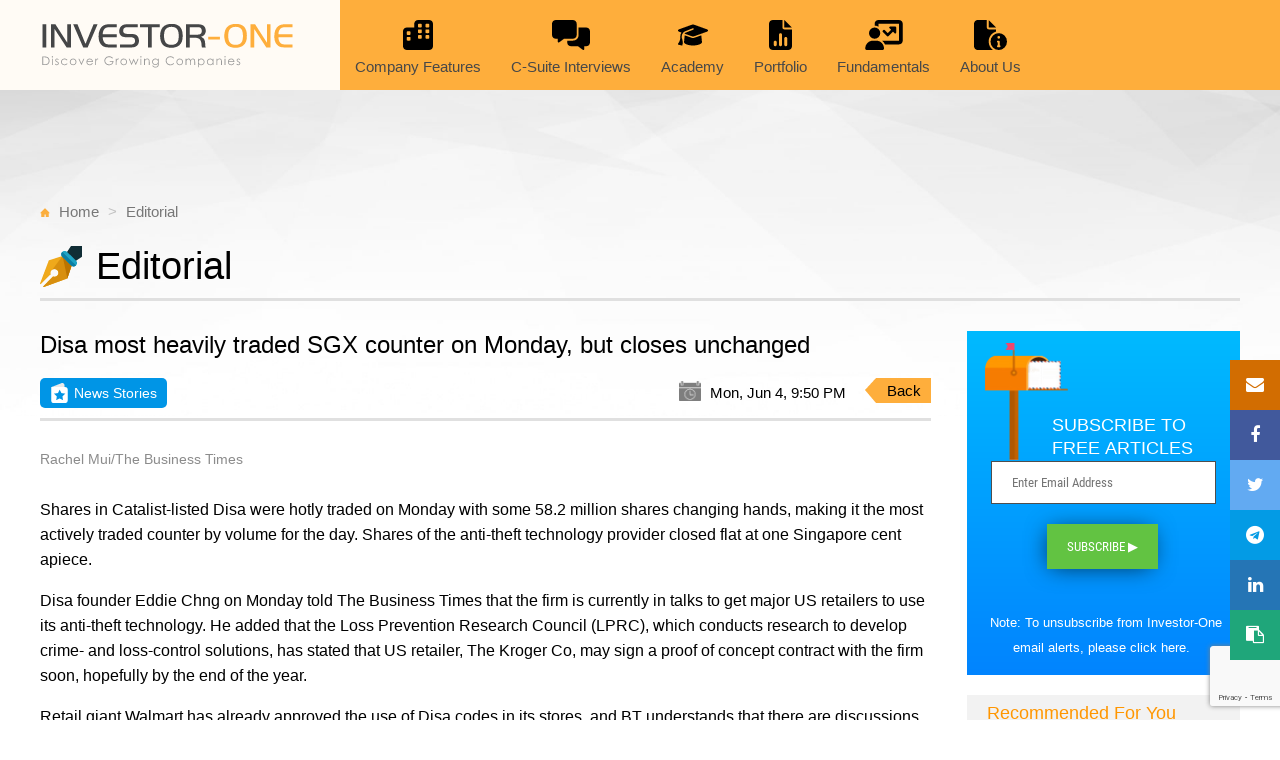

--- FILE ---
content_type: text/html; charset=utf-8
request_url: https://www.investor-one.com/editorial/3037-Disa-most-heavily-traded-SGX-counter-on-Monday-but-closes-unchanged
body_size: 10130
content:
<!DOCTYPE html>
<html>
<head>
  <title>Editorial - Investor-One</title>
  <meta name="csrf-param" content="authenticity_token" />
<meta name="csrf-token" content="0q2zayace3evXDfSfe8r+3j/GqcSKYdLjD883Pv27jh1RQfeE4MuKPraHRAJ2wfo1zYDYvDoB9TMn6jpG75wog==" />
  <meta http-equiv="X-UA-Compatible" content="IE=edge">
  <meta name="viewport" content="width=device-width, initial-scale=1">
  <meta http-equiv="Content-Type" content="text/html; charset=utf-8" />
  <meta name="description" content="Beyond Blue Chips - discovering Singapore gems for investors!" />
  <meta name="news_keywords" content="Investor-One, Catalist Portal, SGX, Investment Portal">
  <link rel="stylesheet" media="all" href="/assets/application-ad96539fb1f037466af4d5c8e5d5697d2097332b115e8bee30aa903e088a4803.css" />
  <script src="/assets/application-ac6d824ec024b1f8c071ccb0cd47c8d89bc6b7575d6ad6a1a3a2329dd53ef14b.js"></script>
  <script src="https://www.google.com/recaptcha/api.js?render=explicit" defer="defer" async="async"></script>
  
  <script data-ad-client="ca-pub-1676170076223438" async src="https://pagead2.googlesyndication.com/pagead/js/adsbygoogle.js"></script>
  <script async src="https://securepubads.g.doubleclick.net/tag/js/gpt.js"></script>
  <script>
    window.googletag = window.googletag || {cmd: []};
    googletag.cmd.push(function() {
      googletag.defineSlot('/44944126/Investor_One/ROS', [[728,90]], 'div-gpt-ad-Investor_One_ROS-728x90').addService(googletag.pubads());
      googletag.pubads().enableSingleRequest();
      googletag.enableServices();
    });
  </script>
  
      <!-- Google Analytics -->
      <script>
          (function(i,s,o,g,r,a,m){i['GoogleAnalyticsObject']=r;i[r]=i[r]||function(){
                  (i[r].q=i[r].q||[]).push(arguments)},i[r].l=1*new Date();a=s.createElement(o),
              m=s.getElementsByTagName(o)[0];a.async=1;a.src=g;m.parentNode.insertBefore(a,m)
          })(window,document,'script','https://www.google-analytics.com/analytics.js','ga');

          ga('create', 'UA-16206417-16', 'auto');
          ga('send', 'pageview');
      </script>
      <!-- End Google Analytics -->

      <!-- Google Tag Manager -->
      <script>(function(w,d,s,l,i){w[l]=w[l]||[];w[l].push({'gtm.start':
      new Date().getTime(),event:'gtm.js'});var f=d.getElementsByTagName(s)[0],
      j=d.createElement(s),dl=l!='dataLayer'?'&l='+l:'';j.async=true;j.src=
      'https://www.googletagmanager.com/gtm.js?id='+i+dl;f.parentNode.insertBefore(j,f);
      })(window,document,'script','dataLayer','GTM-5JZMXLC');</script>
      <!-- End Google Tag Manager -->      

          <meta property='og:title' content='Disa most heavily traded SGX counter on Monday, but closes unchanged'>
        <meta property='og:url' content='https://www.investor-one.com/editorial/3037-Disa-most-heavily-traded-SGX-counter-on-Monday-but-closes-unchanged'>
    <meta property="og:site_name" content="investor-one.com">
    <meta property="og:type" content="article">
    <meta property="og:image:width" content="1200">
    <meta property="og:image:height" content="630">
    <link rel="stylesheet" media="screen" href="/assets/story_editorial-e41db89117ee22cdf00a04b95bf8620b81e82876165138c3c1d93e4aebad1611.css" />
    <link rel="stylesheet" media="screen" href="/assets/story_editorial_details-d8c2ff54ef18fd15b26e37024faa1bc317c9d4547b932360bc8c70a3b80ab31e.css" />
    <link rel="stylesheet" media="screen" href="/assets/market_editorial_xtra-edbbe4a2166c215b05c70a91493365093d4078dba7d13abe85b3ad5e9060621e.css" />
    <script src="/assets/vendor/equalheight/sameElementsHeight.min-80064822fe17674f295d17b2e4b2129955396e5d5fea17269c85b13fd621d099.js"></script>
    <link rel="stylesheet" media="screen" href="/assets/si_stock_chart-59773b409697c1790b56dcde0e66b366b7e6195319c8e36df4f8e16233fc1d27.css" />
    <script src="/assets/si_stock_chart-1f41324138f964773cc81562b6a0c860561e988966009b82d8b81eff87c31276.js"></script>
    <link rel="alternate" type="application/rss+xml" title="Investor-One Editoral News" href="https://www.investor-one.com/rss/editorial.rss">

</head>

<body>
<div id="editorial" class="wrapper">
  <div id="topnav" class="top-header-wrapper" v-bind:class="{scrollnav: scrollPosition}">
    <main_menu></main_menu>
  </div>

  
<div id="root">
  <router-view></router-view>

</div>

<script type="text/templates" id="EditorialMain">
  <div>
    <main class="main-bg">
      <div class="container main-wrapper">
        <div class="col-group" >
          <!-- /44944126/Investor_One/ROS -->
          <div id='div-gpt-ad-Investor_One_ROS-728x90' class="io-ads-banner d-mb-none d-dt-block" style=' height: 90px;' ></div>
        </div>
        <div class="col-group">
          <ul class="main-breadcrumbs col-mb-12">
            <li><img class="ico-breadcrumb" src="/assets/icon/icon-breadcrumb-home-8b8434c5671b02770506a93fc753ef1e7ebefbd1076f05b44dc731670ee32d14.svg" alt="Icon breadcrumb home" /> <span class=""><a href="/">Home</a></span></li>
            <li><span class=""><a href="/editorial">Editorial</a></span></li>
          </ul>
          <div class="main-title col-mb-12">
            <div class="main-title-inner-wrapper">
              <img class="ico-main-title" src="/assets/icon/icon-editorial-a7e6b4422af8695688d095b12c3a4198b2459c616f0b213bc475e245b5d1dc5d.svg" alt="Icon editorial" />
              <h1>Editorial <span v-if="show_news">- News Stories</span><span v-else-if="archive">- Archives</span>  </h1>
            </div>
            
            <hr class="style1">
          </div>
        </div>

        <div v-show="newsid">
          <editorial-story-details></editorial-story-details>
        </div>

        <div v-show="archive && !newsid" class="col-group">
          <br/>
          <div class="col-mb-12">
            <div class="select-custom-wrapper">
              <div class="select-custom">
                <select class="select" v-model="selected_year">
                <option v-for="(item, key) in years" :value="key">{{item}}</option>
                </select>
              </div>
              <div class="select-custom">
                <select class="select" v-model="selected_category">
                <option v-for="(item, key) in category" :value="key">{{item}}</option>
                </select>
              </div>
            </div>
          </div>          
          <div class="col-mb-12">    
            <table class="academy-archive-wrap table">
              <thead>
              <tr>
                <th style="width:15%;">Date</th>
                <th style="width:15%;">Category</th>
                <th>Title</th>
              </tr>
              </thead>              
              <tbody>
              <tr v-if="data == ''" style="background-color: transparent;">
                <td colspan="3">
                    <div class="loadingGif" align="center">
                      <img alt="Loading..." src="/assets/loading-gif-1482d7db50444527a4f6e271f364b2881b0a3efd278930e3c2171574bbd2aebb.gif" width="50" height="50" />
                    </div>
                </td>
              </tr>
              <tr v-for="story in display_archive">
                <td><router-link :to="story_link(story)">{{ formatted_date(story.story_date) }}</router-link></td>
                <td><router-link :to="story_link(story)">{{ formatted_category(story) }}</router-link></td>
                <td class="txt-right">
                  <router-link :to="story_link(story)">{{ display_headline(story) }}</router-link>
                </td>
              </tr>
              </tbody>
            </table>        
          </div>
        </div>        

        <div v-show="!newsid && !archive">
          <div class="col-group">
            <editorial-story v-for="i in 15" v-bind:data="data.all_stories" v-bind:index="i-1"></editorial-story>
          </div>
          <div class="col-group top3-viewMore-wrap">
            <p>
              <a href="#" @click="archive_page">Click here for more articles<i aria-hidden="true" class="fa fa-arrow-circle-right"></i></a>
            </p>
          </div>
          <div id="bottom-list"></div>
        </div>
      </div> <!-- end main-wrapper -->
    </main>
  </div>
</script>

<script type="text/templates" id="EditorialMainLeadStory">
  <div>
    <div v-if="story.story_picture" class="slide-img-wrap"><router-link v-if="story.id" :to="story_link(story)"><img :src="story.story_picture"></router-link></div>
    <div v-else><img src="/assets/editorial-slider-default-a7772dc763fa0b58c0cf0e2df1b74ae2d66030431ec46bde3c8069643f694648.jpg" alt="Editorial slider default" /></div>

    <div class="slider-content-wrap">
      <div class="slider-content-inner-wrap">
        <div v-if="story.category_class" :class="story.category_class"><img v-if="story.story_category_logo" v-bind:src="story.story_category_logo" />
          <span v-if="story.story_category == 'editorial-kopi-c'">kopi-C: the Company brew</span>
          <span v-else-if="story.story_category == 'editorial-market-updates'">Market Updates</span>
          <span v-else-if="story.story_category == 'editorial-company-features'">Company Features</span>
          <span v-else-if="story.story_category == 'editorial-c-suite-interviews'">C-Suite Interviews</span>
          <span v-else>News Stories</span>
        </div>
        <router-link v-if="story.id" :to="story_link(story)"><h3>{{ story.headline }}<span>{{ story.story_date_from_now }}</span></h3></router-link>
        <div v-else>
          <div class="loadingGif">
            <img alt="Loading..." src="/assets/loading-gif-1482d7db50444527a4f6e271f364b2881b0a3efd278930e3c2171574bbd2aebb.gif" width="50" height="50" />
          </div>
        </div>
        <p v-html="story.synopsis"></p>
      </div>
    </div>
  </div>
</script>

<script type="text/templates" id="EditorialLeadStory">
  <div class="col-4">
    <div v-if="story.story_picture" class="slide-img-wrap"><router-link v-if="story.id" :to="story_link(story)"><img :src="story.story_picture"></router-link></div>
    <div v-else><img src="/assets/editorial-slider-default-a7772dc763fa0b58c0cf0e2df1b74ae2d66030431ec46bde3c8069643f694648.jpg" alt="Editorial slider default" /></div>
    <router-link v-if="story.id" :to="story_link(story)"><p class="title">{{ story.headline }}</p>
      <p v-html="story.synopsis" class="synopsis"></p>
    </router-link>
  </div>
</script>

<script type="text/templates" id="EditorialRightColumn">
  <div>
    <div v-if="story.story_picture"><a v-if="story.id" :href="story_link(story)"><img :src="story.story_picture" :alt="story.headline"></a></div>
    <div v-else><a v-if="story.id" :href="story_link(story)"><img src="/assets/education-card1-50239ae76379d5b70517b1f920da372c214b76099eafd4f7f5d01b74587e878c.jpg" alt="Education card1" /></a></div>
    <div>
      <div v-if="story.category_class" :class="story.category_class"><img v-if="story.category_logo" v-bind:src="story.category_logo" />
        <span v-if="story.category == 'editorial-kopi-c'">kopi-C: the Company brew</span>
        <span v-else-if="story.category == 'editorial-market-updates'">Market Updates</span>
        <span v-else-if="story.category == 'editorial-company-features'">Company Features</span>
        <span v-else-if="story.category == 'editorial-c-suite-interviews'">C-Suite Interviews</span>
        <span v-else>News Stories</span>
      </div>

      <h4>
        <router-link v-if="story.id" :to="story_link(story)">
          {{ story.headline }}
          <span v-if="story.company_name">{{ story.company_name }}</span>
        </router-link>

      <span class="by">{{ story.byline }}</span>
      </h4>
      <p v-html="story.synopsis"></p>
    </div>
  </div>
</script>

<script type="text/x-templates" id="EditorialStoryDetails">
  <div id="news-wrap" v-if="not_found">
    <div class="col-group">
      <div class="col-mb-12 col-dt-9">
        <h2>Story Not Found (Error Code: 404)</h2>
      </div>
    </div>
  </div>
  <div id="news-wrap" v-else-if="story">
    <div class="col-group">
      <div class="col-mb-12 col-dt-9">
        <h2>{{ story.headline }}</h2>
        <div class="stickysocial-wrap">
          <a :href="'mailto:?subject=' + encodeURIComponent(story.headline) + '&amp;body=Check out this site' + getUrl(story)" target="_blank" title="Email" >
            <i class="fa fa-envelope"></i>
          </a>
          <a :href="'https://www.facebook.com/sharer.php?u=' + getUrl(story)" target="_blank" title="Facebook" >
            <i class="fa fa-facebook"></i>
          </a>
          <a :href="'https://twitter.com/intent/tweet?url=' + getUrl(story) + '&text=' + encodeURIComponent(story.headline)" target="_blank" title="Twitter" >
            <i class="fa fa-twitter"></i>
          </a>
          <a :href="'https://t.me/share/url?url=' + getUrl(story) + '&text=' + encodeURIComponent(story.headline)" target="_blank" title="Telegram" >
            <i class="fa fa-telegram"></i>
          </a>
          <a :href="'https://www.linkedin.com/shareArticle?url=' + getUrl(story) + '&title=' + encodeURIComponent(story.headline)" target="_blank" title="LinkedIn">
            <i class="fa fa-linkedin"></i>
          </a>
          <span class="clipboard" @click="copyUrl" title="Copy url to clipboard" >
            <i class="fa fa-clipboard"></i>
          </span>
        </div>
        <div class="news-topCat-wrap">
          <div :class="story.category_class"><img v-if="story.story_category_logo" v-bind:src="story.story_category_logo" />
            <span v-if="story.story_category == 'editorial-kopi-c'">kopi-C: the Company brew</span>
            <span v-else-if="story.story_category == 'editorial-market-updates'">Market Updates</span>
            <span v-else-if="story.story_category == 'editorial-company-features'">Company Features</span>
            <span v-else-if="story.story_category == 'editorial-c-suite-interviews'">C-suite Interviews</span>
            <span v-else-if="story.tags.includes('stock_i1')">Stock.i1</span>
            <span v-else-if="story.tags.includes('blogger_insight')">Bloggers Insight</span>
            <span v-else-if="story.tags.includes('system:academy')">Academy</span>
            <span v-else>News Stories</span>
          </div>
          <div class="news-stories-tag-rightInfo">
            <img src="/assets/icon/icon-editorial-c-info-img1-a0d142d8b0cf5eebb180b3d5f3d255aa102e33d5287e9b68f328a570c4cbe5af.png" alt="Icon editorial c info img1" />
            <span>{{ story_date }}</span>
            <div class="btn-back">
              <a href="javascript:history.go(-1)">Back</a>
            </div>
          </div>
        </div>
        <hr class="style1">
        <div class="news-article-wrap">
          <div class="by-line">{{ story.byline }}</div>
          <div v-if="story.video_link" class="video-wrap">
            <iframe :src="story.video_link" width="640" height="360" frameborder="0" webkitallowfullscreen mozallowfullscreen allowfullscreen></iframe>
          </div>
          <div v-else-if="story.story_details_picture && story.hide_story_picture != 1">
            <img :src="'/'+story.story_details_picture">
            <div class="picture-caption">{{ story.caption }} <span v-if="story.copyright" class="picture-copyright">SOURCE: {{ story.copyright }}</span></div>
          </div>
          <div class="topSpacerDiv"></div>
          <div v-html="display_story"></div>
          
        <div class="highchart-wrapper">
          <charting></charting>
        </div>

          <div class="clearfix"></div>
          <div class="btn-back">
            <span class="arrow"></span>
            <a href="javascript:history.go(-1)">Back</a>
          </div>
          <div class="clearfix"><subscribe></subscribe></div>
        </div>
      </div>
      <div class="col-mb-12 col-dt-3 sidebar-recommended d-mb-none d-dt-block">
        <div><subscribe page='contents'></subscribe></div>
        <h3>Recommended For You</h3>
        <div class="recommended-wrap">
          <div class="col-group">
            <recommended-story v-for="i in 3" location="" v-bind:data="story.recommended_stories" v-bind:index="i-1" v-bind:parent_id="story.id" ></recommended-story>
          </div>

        </div>
      </div>

    </div>

  </div>  <!-- end news-wrap -->
  <div v-else class="loadingGif">
    <img alt="Loading..." src="/assets/loading-gif-1482d7db50444527a4f6e271f364b2881b0a3efd278930e3c2171574bbd2aebb.gif" width="50" height="50" />
  </div>
</script>


<script type="text/x-templates" id="EditorialStory">
    <article class="col-mb-12 col-6 col-dt-4 ">
      <div v-if="story.id" class="editorial-item-wrap">
        <div class="c-wrap same-height">
          <div class="c-img-wrap" v-if="story.story_picture">
            <router-link :to="story_link">
            <img :src="story.story_picture">
            </router-link>
          </div>
          <div class="c-content-wrap">
            <div v-if="story.category_class" :class="story.category_class"><img v-if="story.story_category_logo" v-bind:src="story.story_category_logo" />
              <span v-if="story.story_category == 'editorial-kopi-c'">kopi-C: the Company brew</span>
              <span v-else-if="story.story_category == 'editorial-market-updates'">Market Updates</span>
              <span v-else-if="story.story_category == 'editorial-company-features'">Company Features</span>
              <span v-else-if="story.story_category == 'editorial-c-suite-interviews'">C-suite Interviews</span>
              <span v-else-if="story.tags.includes('stock_i1')">Stock.i1</span>
              <span v-else-if="story.tags.includes('blogger_insight')">Bloggers Insight</span>
              <span v-else-if="story.tags.includes('system:academy')">Academy</span>
              <span v-else>News Stories</span>
            </div>
            <header class="c-content-header">
              <h4>
                <!--<a href="#" @click="news_story(story.id)">{{ story.headline }}</a>-->
                <router-link :to="story_link">{{ story.headline }}</router-link>
                <span class="by">{{ story.byline }}</span></h4>
            </header>
            <!-- end c-content -->
          </div> <!-- end c-content -->
        </div> <!-- end c-wrap -->

        <div class="c-info">
          <div class="c-info-left">
            <img src="/assets/icon/icon-editorial-c-info-img1-a0d142d8b0cf5eebb180b3d5f3d255aa102e33d5287e9b68f328a570c4cbe5af.png" alt="Icon editorial c info img1" /><span>{{ story.story_date_from_now }}</span>
          </div>
          <div class="c-info-right socialShare-outer-wrap">
            <img class="show-socialShare" src="/assets/icon/icon-editorial-c-info-img2-ebcd2900669528a94702029c3db832651326dd77dfde9b67a1fb5e485597b8b8.png" alt="Icon editorial c info img2" />
            <div class="social-popup">
              <a :href="'mailto:?subject=' + encodeURIComponent(story.headline) + '&amp;body=Check out this site' + getUrl(story)" target="_blank" title="Email" ><span><img src="/assets/icon/icon-email-fc2f18323336fca3619e91fcd3e2f8affde2a3948be171034e892d22e459b304.png" alt="Icon email" /></span></a>
              <a :href="'https://www.facebook.com/sharer.php?u=' + getUrl(story)" target="_blank" title="Facebook" ><span><img src="/assets/icon/icon-facebook-3eae54369976dc693d530f999860008d36541952915ab9aee3847dea466ff0dd.png" alt="Icon facebook" /></span></a>
              <a :href="'https://twitter.com/intent/tweet?url=' + getUrl(story) + '&text=' + encodeURIComponent(story.headline)" target="_blank" title="Twitter" ><span><img src="/assets/icon/icon-twitter-28880d1fa93a6a36a22d0d45cd7c767c3c60ee9edfe34a9ffc66ceca94414462.png" alt="Icon twitter" /></span></a>
              <a :href="'https://t.me/share/url?url=' + getUrl(story) + '&title=' + encodeURIComponent(story.headline)" target="_blank" title="Telegram" ><span><img src="/assets/icon/icon-telegram-9179cf9912a13dce59824193a27069247dd6443c04779c3c198560da9c4a6181.png" alt="Icon telegram" /></span></a>
              <a :href="'https://www.linkedin.com/shareArticle?url=' + getUrl(story) + '&title=' + encodeURIComponent(story.headline)" target="_blank" title="LinkedIn" ><span><img src="/assets/icon/icon-linkedin-a0c0d40490706f7ec631b1a6aef5c68fb716706e89640e1a673558fa5ea28458.png" alt="Icon linkedin" /></span></a>
              <span class="clipboard" @click="copyUrl(story)" title="Copy url to clipboard" ><span><img src="/assets/icon/icon-clipboard-96c63efdc5b9c165fd861bd9c48934a63224658876bb6eda4f6822813fbfd237.png" alt="Icon clipboard" /></span></span>
            </div>
          </div>
        </div> <!-- end c-info -->
      </div>
      <div v-else-if="index == 0" class="loadingGif">
        <img alt="Loading..." src="/assets/loading-gif-1482d7db50444527a4f6e271f364b2881b0a3efd278930e3c2171574bbd2aebb.gif" width="50" height="50" />
      </div>
    </article>
</script>


<script type="text/x-templates" id="StoryRecommended">
  <article class="col-mb-12 col-4 col-dt-12"">
    <div class="recommended-item" >
      <div class="c-wrap">
        <div class="c-img-wrap" v-if="story.story_picture"><router-link :to="story_link(story)"><img :src="'/'+story.story_picture"></router-link></div>
        <div class="c-img-wrap" v-else><router-link :to="story_link(story)"><img src="/assets/news-recommended-img1-9a2fbdf27402c3b5d6f55f65fedac96272c3ecefaad123ed73c3e5aea812c7f4.jpg" alt="News recommended img1" /></router-link></div>
        <div class="c-content-wrap" v-if="story.id">
          <div class="academy-stories-tag" v-if="type == 'academy' && story.story_category != 'editorial-c-suite-interviews'"><img src="/assets/icon/icon-academy-stories-707cdfcc41f71600aa08ccada81fc7dad598353906660bef4f3511b2504c1c50.svg" alt="Icon academy stories" /><span>Academy Stories</span></div>
          <div v-else-if="story.category_class" :class="story.category_class"><img v-if="story.story_category_logo" v-bind:src="story.story_category_logo" />
            <span v-if="story.story_category == 'editorial-kopi-c'">kopi-C: the Company brew</span>
            <span v-else-if="story.story_category == 'editorial-market-updates'">Market Updates</span>
            <span v-else-if="story.story_category == 'editorial-company-features'">Company Features</span>
            <span v-else-if="story.story_category == 'editorial-c-suite-interviews'">C-Suite Interviews</span>
            <span v-else>News Stories</span>
          </div>
          <header class="c-content-header"  >
            <h4><router-link :to="story_link(story)">{{ story.headline }}</router-link><span>{{ story.byline }}</span></h4>
          </header>          
        </div> <!-- end c-content -->
        <div v-else class="loadingGif">
          <img alt="Loading..." src="/assets/loading-gif-1482d7db50444527a4f6e271f364b2881b0a3efd278930e3c2171574bbd2aebb.gif" width="50" height="50" />
        </div>
      </div> <!-- end c-wrap -->
      <div class="c-info">
        <div class="c-info-left"><img src="/assets/icon/icon-date-grey-6ecc27d8c6c912ee8a225340b2eabc185ef9f01cee8a1d44fa6ded961ad5c220.svg" alt="Icon date grey" /><span>{{ story.story_date_from_now }}</span></div>
          <div class="c-info-right socialShare-outer-wrap">
            <img class="show-socialShare" src="/assets/icon/icon-editorial-c-info-img2-ebcd2900669528a94702029c3db832651326dd77dfde9b67a1fb5e485597b8b8.png" alt="Icon editorial c info img2" />
            <div class="social-popup">
              <a :href="'mailto:?subject=' + encodeURIComponent(story.headline) + '&amp;body=Check out this site' + getUrl(story)" target="_blank" title="Email" ><span><img src="/assets/icon/icon-email-fc2f18323336fca3619e91fcd3e2f8affde2a3948be171034e892d22e459b304.png" alt="Icon email" /></span></a>
              <a :href="'https://www.facebook.com/sharer.php?u=' + getUrl(story)" target="_blank" title="Facebook" ><span><img src="/assets/icon/icon-facebook-3eae54369976dc693d530f999860008d36541952915ab9aee3847dea466ff0dd.png" alt="Icon facebook" /></span></a>
              <a :href="'https://twitter.com/intent/tweet?url=' + getUrl(story) + '&text=' + encodeURIComponent(story.headline)" target="_blank" title="Twitter" ><span><img src="/assets/icon/icon-twitter-28880d1fa93a6a36a22d0d45cd7c767c3c60ee9edfe34a9ffc66ceca94414462.png" alt="Icon twitter" /></span></a>
              <a :href="'https://t.me/share/url?url=' + getUrl(story) + '&title=' + encodeURIComponent(story.headline)" target="_blank" title="Telegram" ><span><img src="/assets/icon/icon-telegram-9179cf9912a13dce59824193a27069247dd6443c04779c3c198560da9c4a6181.png" alt="Icon telegram" /></span></a>
              <a :href="'https://www.linkedin.com/shareArticle?url=' + getUrl(story) + '&title=' + encodeURIComponent(story.headline)" target="_blank" title="LinkedIn" ><span><img src="/assets/icon/icon-linkedin-a0c0d40490706f7ec631b1a6aef5c68fb716706e89640e1a673558fa5ea28458.png" alt="Icon linkedin" /></span></a>
              <span class="clipboard" @click="copyUrl(story)" title="Copy url to clipboard" ><span><img src="/assets/icon/icon-clipboard-96c63efdc5b9c165fd861bd9c48934a63224658876bb6eda4f6822813fbfd237.png" alt="Icon clipboard" /></span></span>
            </div>

      </div> <!-- end c-info -->
    </div>

  </article>
</script>

<script type="text/templates" id="Charting">
  <div id="ir_content_container">
    <div id="ir_chart_setting">
    <input type="checkbox" name="news_type" value="C" class="largerCheckbox" checked />
    </div>
    <div id="ir_chart_container"></div>
  </div>
  <div v-else class="loadingGif">
    <img alt="Loading..." src="/assets/loading-gif-1482d7db50444527a4f6e271f364b2881b0a3efd278930e3c2171574bbd2aebb.gif" width="50" height="50" />
  </div>
</script>


<script src="/assets/story_editorial-db2381857ff5358f133b564bcb055a5d1a839ce7655e7314ab973e3e8118bcba.js"></script>

  <footer id="footer-wrap">
    <iofooter></iofooter>
  </footer>

</div>

<!-- Tab header -->
<script type="text/templates" id="MainMenu">
  <div class="container" v-bind:class="{ mnavactive: showMobileMenu, searchactive: showSearchBar }">
    <div class="col-group top-header-innerwrapper">
      <div class="col-mb-12">
        <div class="io-logo col-mb-8 col-4 col-dt-3">
          <a href="/"><img alt="Investor One Logo" src="/assets/logo-investor-one-2c3ec4370a92ce84b6c4168f7df05ea54eea8d2cfda2f10a4fb9c03d2c2fbdf2.svg" /></a>
        </div>
        <nav id="io-menu" class="io-menu-wrapper col-mb-4 col-8 col-dt-9" v-bind:class="{ searchactive: showSearchBar }">
          <ul class="col-group no-m">
            <li class="menu-logo">
              <a href="/"><img alt="Investor One Logo" src="/assets/logo-investor-one-m-85b698ab165f6798996041d660966b5f45e671bbee32df179cc3d6f91a5e8e0e.svg" /></a>
            </li>
            <li class="menu-company-features"  v-on:click="toggle('ranking')" v-bind:class="{'open' : dropDowns.ranking.open}">
              <a href="/editorial?category=company-features">
                      <span class="top-menu-ico">
                      <svg xmlns="http://www.w3.org/2000/svg" viewBox="0 0 512 512">
                      <path d="M256 0c-35.3 0-64 28.7-64 64v64H64c-35.3 0-64 28.7-64 64V448c0 35.3 28.7 64 64 64H256 448c35.3 0 64-28.7 64-64V192 64c0-35.3-28.7-64-64-64H256zM64 304c0-8.8 7.2-16 16-16h32c8.8 0 16 7.2 16 16v32c0 8.8-7.2 16-16 16H80c-8.8 0-16-7.2-16-16V304zm208 16c-8.8 0-16-7.2-16-16V272c0-8.8 7.2-16 16-16h32c8.8 0 16 7.2 16 16v32c0 8.8-7.2 16-16 16H272zm112-16V272c0-8.8 7.2-16 16-16h32c8.8 0 16 7.2 16 16v32c0 8.8-7.2 16-16 16H400c-8.8 0-16-7.2-16-16zM80 192h32c8.8 0 16 7.2 16 16v32c0 8.8-7.2 16-16 16H80c-8.8 0-16-7.2-16-16V208c0-8.8 7.2-16 16-16zM256 80c0-8.8 7.2-16 16-16h32c8.8 0 16 7.2 16 16v32c0 8.8-7.2 16-16 16H272c-8.8 0-16-7.2-16-16V80zM400 64h32c8.8 0 16 7.2 16 16v32c0 8.8-7.2 16-16 16H400c-8.8 0-16-7.2-16-16V80c0-8.8 7.2-16 16-16zM256 208V176c0-8.8 7.2-16 16-16h32c8.8 0 16 7.2 16 16v32c0 8.8-7.2 16-16 16H272c-8.8 0-16-7.2-16-16zm144 16c-8.8 0-16-7.2-16-16V176c0-8.8 7.2-16 16-16h32c8.8 0 16 7.2 16 16v32c0 8.8-7.2 16-16 16H400z"/>
                      </svg>
                      </span><span>Company Features</span>
              </a>
            </li>
            <li class="menu-c-suite">
              <a href="/editorial?category=c-suite-interviews">
                      <span class="top-menu-ico">
                        <svg xmlns="http://www.w3.org/2000/svg" viewBox="0 0 640 512">
                        <path d="M64 0C28.7 0 0 28.7 0 64V256c0 35.3 28.7 64 64 64H96v48c0 6.1 3.4 11.6 8.8 14.3s11.9 2.1 16.8-1.5L202.7 320H352c35.3 0 64-28.7 64-64V64c0-35.3-28.7-64-64-64H64zM352 352H256v32c0 35.3 28.7 64 64 64H437.3l81.1 60.8c4.8 3.6 11.3 4.2 16.8 1.5s8.8-8.2 8.8-14.3V448h32c35.3 0 64-28.7 64-64V192c0-35.3-28.7-64-64-64H448V256c0 53-43 96-96 96z"/>
                        </svg>
                      </span>
                <span>C-Suite Interviews</span>
              </a>
            </li>
            <li class="menu-academy">
              <a href="/editorial?category=academy">
                      <span class="top-menu-ico">
                      <svg xmlns="http://www.w3.org/2000/svg" viewBox="0 0 640 512">
                      <path d="M320 32c-8.1 0-16.1 1.4-23.7 4.1L15.8 137.4C6.3 140.9 0 149.9 0 160s6.3 19.1 15.8 22.6l57.9 20.9C57.3 229.3 48 259.8 48 291.9v28.1c0 28.4-10.8 57.7-22.3 80.8c-6.5 13-13.9 25.8-22.5 37.6C0 442.7-.9 448.3 .9 453.4s6 8.9 11.2 10.2l64 16c4.2 1.1 8.7 .3 12.4-2s6.3-6.1 7.1-10.4c8.6-42.8 4.3-81.2-2.1-108.7C90.3 344.3 86 329.8 80 316.5V291.9c0-30.2 10.2-58.7 27.9-81.5c12.9-15.5 29.6-28 49.2-35.7l157-61.7c8.2-3.2 17.5 .8 20.7 9s-.8 17.5-9 20.7l-157 61.7c-12.4 4.9-23.3 12.4-32.2 21.6l159.6 57.6c7.6 2.7 15.6 4.1 23.7 4.1s16.1-1.4 23.7-4.1L624.2 182.6c9.5-3.4 15.8-12.5 15.8-22.6s-6.3-19.1-15.8-22.6L343.7 36.1C336.1 33.4 328.1 32 320 32zM128 408c0 35.3 86 72 192 72s192-36.7 192-72L496.7 262.6 354.5 314c-11.1 4-22.8 6-34.5 6s-23.5-2-34.5-6L143.3 262.6 128 408z"/>
                      </svg>
                      </span>
                <span>Academy</span>
              </a>
            </li>
            <li class="menu-portolio">
              <a href="/portfolio">
                      <span class="top-menu-ico">
                        <svg xmlns="http://www.w3.org/2000/svg" viewBox="0 0 384 512">
                        <path d="M64 0C28.7 0 0 28.7 0 64V448c0 35.3 28.7 64 64 64H320c35.3 0 64-28.7 64-64V160H256c-17.7 0-32-14.3-32-32V0H64zM256 0V128H384L256 0zM216 248V424c0 13.3-10.7 24-24 24s-24-10.7-24-24V248c0-13.3 10.7-24 24-24s24 10.7 24 24zm88 64V424c0 13.3-10.7 24-24 24s-24-10.7-24-24V312c0-13.3 10.7-24 24-24s24 10.7 24 24zM128 376v48c0 13.3-10.7 24-24 24s-24-10.7-24-24V376c0-13.3 10.7-24 24-24s24 10.7 24 24z"/>
                        </svg>
                      </span>
                <span>Portfolio</span>
              </a>
            </li>
            <li class="menu-performance">
              <a href="/market/performance" class="menu_link_toggle">
                      <span class="top-menu-ico">
                        <svg xmlns="http://www.w3.org/2000/svg" viewBox="0 0 640 512">
                        <path d="M160 64c0-35.3 28.7-64 64-64H576c35.3 0 64 28.7 64 64V352c0 35.3-28.7 64-64 64H336.8c-11.8-25.5-29.9-47.5-52.4-64H576V64L224 64v49.1C205.2 102.2 183.3 96 160 96V64zm252.7 75.3c-4.6-4.6-5.9-11.5-3.5-17.4s8.3-9.9 14.8-9.9h88c8.8 0 16 7.2 16 16v88c0 6.5-3.9 12.3-9.9 14.8s-12.9 1.1-17.4-3.5l-27-27L401 273c-9.4 9.4-24.6 9.4-33.9 0l-64-64c-9.4-9.4-9.4-24.6 0-33.9s24.6-9.4 33.9 0l47 47 55.7-55.7-27-27zM64 224a96 96 0 1 1 192 0A96 96 0 1 1 64 224zM0 485.3C0 411.7 59.7 352 133.3 352h53.3C260.3 352 320 411.7 320 485.3c0 14.7-11.9 26.7-26.7 26.7H26.7C11.9 512 0 500.1 0 485.3z"/>
                        </svg>
                      </span>
                <span>Fundamentals</span>
              </a>
              <ul>
                <li><a href="/market/performance">Performance</a></li>
                <li><a href="/market/quick_facts">Quick Facts</a></li>
                <li><a href="/market/ipo">IPO</a></li>
              </ul>              
            </li>
            <li class="menu-aboutus">
              <a href="/about_us">
                      <span class="top-menu-ico">
                        <svg xmlns="http://www.w3.org/2000/svg" viewBox="0 0 576 512">
                        <path d="M0 64C0 28.7 28.7 0 64 0H224V128c0 17.7 14.3 32 32 32H384v38.6C310.1 219.5 256 287.4 256 368c0 59.1 29.1 111.3 73.7 143.3c-3.2 .5-6.4 .7-9.7 .7H64c-35.3 0-64-28.7-64-64V64zm384 64H256V0L384 128zm48 96a144 144 0 1 1 0 288 144 144 0 1 1 0-288zm0 96a24 24 0 1 0 0-48 24 24 0 1 0 0 48zm-32 48c0 8.8 7.2 16 16 16h0v48h0c-8.8 0-16 7.2-16 16s7.2 16 16 16h16 16c8.8 0 16-7.2 16-16s-7.2-16-16-16V368c0-8.8-7.2-16-16-16H416c-8.8 0-16 7.2-16 16z"/>
                        </svg>
                      </span>
                <span>About Us</span>
              </a>
            </li>
          </ul>

          <form class="searchbox" action="#" name="search">
            <input type="text" name="search" placeholder="Type your search query to start" class="searchbox-input">
            <span class="searchbox-icon" @click="showSearchBar = !showSearchBar"><i class="fa fa-times" aria-hidden="true"></i></span>
          </form>

          <button class="m-menu-button" @click="showMobileMenu = !showMobileMenu">
            <i class="fa fa-bars" aria-hidden="true"></i></button>
          <button class="m-menu-close" @click="showMobileMenu = !showMobileMenu">
            <i class="fa fa-times" aria-hidden="true"></i></button>
          <div class="m-menu-overlay" v-bind:class="{ mnavactive: showMobileMenu }"></div>
        </nav>
      </div>
    </div>
  </div>
</script>

<!-- Footer -->
<script type="text/templates" id="iofooter">
  <div class="container  ">
    <div class="col-group copyrights">
      <div class="col-3">
        <img src="/assets/logo-investor-one-footer-4fe5f16f08d232f223acfe2940cf50b8cf62a3af7671ffe3d2f9620656cd6e55.svg" alt="Logo investor one footer" />
      </div>
      <div class="col-9">
        <p>Copyright © 2026 <span class="bold">Investor-One (by <a href="https://www.alphainvestholdings.com/" target="_blank">AlphaInvest</a>)</span>. All Rights Reserved.<br />
          <a href="/about_us">About Investor-One</a>. Please read our <a href="/disclaimer">General Disclaimer &amp; Warning</a> carefully. Use of this Website constitutes acceptance of the <a href="/website_terms">Terms of Website Use</a>.<br />Our <a href="https://www.alphainvestholdings.com/privacy-policy.html" target="_blank">Privacy Policy</a> and <a href="https://www.alphainvestholdings.com/pdpa-policy.html" target="_blank">Data Protection Policy</a>. <a href="/rss">RSS Feed</a>.</p>
      </div>
    </div>
    <transition name="back-to-top-fade">
      <div class="vue-back-to-top" v-show="visible" @click="backToTop">
        <i class="fa fa-angle-up fa-3" aria-hidden="true"></i>
      </div>
    </transition>
  </div>
</script>


<script type="text/templates" id="Subscribe">
  <div v-if="page == 'home'">
    <div class="subscribe-wrap col-group ">
      <div class="d-mb-none d-block col-2 col-ld-12 m-auto  pos-relative top-header">
        <img src="/assets/icon/icon-letter-box-e76b4504cd4794044467966dd823ae1ad7460624ac98afa9cb9a17f470e080f6.png" alt="Icon letter box" />
        <h3 class="d-mb-none d-ld-block">SUBSCRIBE TO FREE ARTICLES</h3>
      </div>
      <div class="col-mb-12 col-10 col-ld-12">
        <form>
          <div class="col-group">
            <div class="col-mb-12 col-6 col-ld-12 subs-left">  
              <img class="d-mb-block d-none" src="/assets/icon/icon-letter-box-e76b4504cd4794044467966dd823ae1ad7460624ac98afa9cb9a17f470e080f6.png" alt="Icon letter box" />
              <h3 class="d-mb-block d-ld-none">SUBSCRIBE TO FREE ARTICLES</h3>
              <input id="email" v-model="email" placeholder="Enter Email Address">
              <button @click.prevent="subscribe_email()" class="subscribe-submit">SUBSCRIBE &#9654;</button>
              <div v-if="data.error_message" class="msg"><img src="/assets/icon/icon-alert-966c77c51712ffa0d54cab2d5265411aa1085b8455220566209b5b4cf29790e4.svg" alt="Icon alert" /><span style="color:RED"><b>{{ data.error_message }}</b></span></div>
              <div v-else-if="data.message" class="msg"><img src="/assets/icon/icon-info-e32493260984e2046bb1bac29a1761435599e544f071a1ebbc0bf99f4ebaecd3.svg" alt="Icon info" /><span style="color:GREEN"><b>{{ data.message }}</b></span></div>
              <div v-else class="msg"></div>
              <p class="txt-center notes-wrap d-mb-none d-block d-ld-none">
                <span class="notes">Note: To unsubscribe from Investor-One email alerts, please <a href="/subscription">click here</a>.</span>
              </p>
            </div>
            <input type=hidden name="email_alert" value=1>
            <div id="recaptcha" class="g-recaptcha"></div>
          </div>
        </form>
        <p class="txt-center notes-wrap d-ld-block d-mb-block d-none">
          <span class="notes">Note: To unsubscribe from Investor-One email alerts, please <a href="/subscription">click here</a>.</span>
        </p>
      </div>
    </div>

    <!-- /44944126/Investor_One/IMU -->
    <div id='div-gpt-ad-Investor_One_IMU-269x249' class="d-mb-none d-ld-block" style='width: 269px; height: 249px;' />
  </div>
  <div v-else-if="page == 'contents'">
    <div class="subscribe-wrap col-group d-mb-none d-dt-block">
      <div class="col-mb-12 m-auto  pos-relative top-header">
        <img src="/assets/icon/icon-letter-box-e76b4504cd4794044467966dd823ae1ad7460624ac98afa9cb9a17f470e080f6.png" alt="Icon letter box" />
        <h3>SUBSCRIBE TO FREE ARTICLES</h3>
      </div>
      <div class="col-mb-12">
        <form>
          <input id="email" v-model="email" placeholder="Enter Email Address">
          <button @click.prevent="subscribe_email()" class="subscribe-submit">SUBSCRIBE &#9654;</button>
          <div v-if="data.error_message" class="msg"><img src="/assets/icon/icon-alert-966c77c51712ffa0d54cab2d5265411aa1085b8455220566209b5b4cf29790e4.svg" alt="Icon alert" /><span style="color:RED"><b>{{ data.error_message }}</b></span></div>
          <div v-else-if="data.message" class="msg"><img src="/assets/icon/icon-info-e32493260984e2046bb1bac29a1761435599e544f071a1ebbc0bf99f4ebaecd3.svg" alt="Icon info" /><span style="color:GREEN"><b>{{ data.message }}</b></span></div>
          <div v-else class="msg"></div>
          <div id="recaptcha2" class="g-recaptcha"></div>
          <input type=hidden name="email_alert" value=1>
        </form>
        <p class="txt-center notes-wrap">
          <span class="notes">Note: To unsubscribe from Investor-One email alerts, please <a href="/subscription">click here</a>.</span>
        </p>
      </div>
    </div>
  </div>
  <div class="" v-else>
      <div class="subscribe_mailbox ">        
        <form>
          <div class="col-group subscribe-wrap  " >          
            <div class="col-mb-4 col-2 mailbox-img-wrapper">
              <img class="mailbox-img" src="/assets/icon/icon-letter-box-v2-fef3505680189b80d5eac8cb7c7657ab95b04c7f316bee8e12001b240e1d6df1.png" alt="Icon letter box v2" />
            </div>
            <div class="col-mb-8 col-5 txt-left ">            
              <h3>SUBSCRIBE TO FREE ARTICLES</h3>              
                <input id="email" v-model="email" placeholder="Enter Email Address">
                <button @click.prevent="subscribe_email()" class="subscribe-submit">SUBSCRIBE</button>
                <div v-if="data.error_message" class="msg"><img src="/assets/icon/icon-alert-966c77c51712ffa0d54cab2d5265411aa1085b8455220566209b5b4cf29790e4.svg" alt="Icon alert" /><span style="color:RED"><b>{{ data.error_message }}</b></span></div>
                <div v-else-if="data.message" class="msg"><img src="/assets/icon/icon-info-e32493260984e2046bb1bac29a1761435599e544f071a1ebbc0bf99f4ebaecd3.svg" alt="Icon info" /><span style="color:GREEN"><b>{{ data.message }}</b></span></div>
                <div v-else class="msg"></div>                
                <p class="txt-left notes-wrap">
                  <span class="notes">Note: To unsubscribe from Investor-One email alerts, please <a href="/subscription">click here</a>.</span>
                </p>
            </div>
            <div class="col-mb-12 col-5">
              <div id="recaptcha3" class="g-recaptcha"></div>
              <input type=hidden name="email_alert" value=1>
              <div class="checkbox-wrap col-group">
                <div class="checkbox">
                  <img src="/assets/icon/icon-new-updates-d54b6761551c77a3cf20d7957c69d09b64fac40d5272904e09ef1b0b920dc8fa.png" alt="Icon new updates" />
                  <label for="email_alert3">Get updates on new articles instantly</label>
                </div>
                <div class="checkbox">
                </div>
              </div>
            </div>
          </div>
        </form>
      </div>
  </div>
</script>


<script src="/assets/main_menu-7f19e3e2737ff35bca854679af9fc56062eb3007ff4738382700405e680c564d.js"></script>

<script src="/assets/subscribe-f2b4ca9053174d78a95144d3fa009bfd6a6ecb83dcd85280b05a46aaca3f80ec.js"></script>

<script src="/assets/footer-b0fbe896fa51955459e92dc8545616867e9066647a5ceb046edb41906570d32b.js"></script>


</body>
</html>

--- FILE ---
content_type: text/html; charset=utf-8
request_url: https://www.google.com/recaptcha/api2/anchor?ar=1&k=6LdhvjcUAAAAAF6DQk8PpNCSXg99WhD6NFMRG_aW&co=aHR0cHM6Ly93d3cuaW52ZXN0b3Itb25lLmNvbTo0NDM.&hl=en&v=PoyoqOPhxBO7pBk68S4YbpHZ&size=invisible&anchor-ms=20000&execute-ms=30000&cb=h4sfewm843ed
body_size: 49154
content:
<!DOCTYPE HTML><html dir="ltr" lang="en"><head><meta http-equiv="Content-Type" content="text/html; charset=UTF-8">
<meta http-equiv="X-UA-Compatible" content="IE=edge">
<title>reCAPTCHA</title>
<style type="text/css">
/* cyrillic-ext */
@font-face {
  font-family: 'Roboto';
  font-style: normal;
  font-weight: 400;
  font-stretch: 100%;
  src: url(//fonts.gstatic.com/s/roboto/v48/KFO7CnqEu92Fr1ME7kSn66aGLdTylUAMa3GUBHMdazTgWw.woff2) format('woff2');
  unicode-range: U+0460-052F, U+1C80-1C8A, U+20B4, U+2DE0-2DFF, U+A640-A69F, U+FE2E-FE2F;
}
/* cyrillic */
@font-face {
  font-family: 'Roboto';
  font-style: normal;
  font-weight: 400;
  font-stretch: 100%;
  src: url(//fonts.gstatic.com/s/roboto/v48/KFO7CnqEu92Fr1ME7kSn66aGLdTylUAMa3iUBHMdazTgWw.woff2) format('woff2');
  unicode-range: U+0301, U+0400-045F, U+0490-0491, U+04B0-04B1, U+2116;
}
/* greek-ext */
@font-face {
  font-family: 'Roboto';
  font-style: normal;
  font-weight: 400;
  font-stretch: 100%;
  src: url(//fonts.gstatic.com/s/roboto/v48/KFO7CnqEu92Fr1ME7kSn66aGLdTylUAMa3CUBHMdazTgWw.woff2) format('woff2');
  unicode-range: U+1F00-1FFF;
}
/* greek */
@font-face {
  font-family: 'Roboto';
  font-style: normal;
  font-weight: 400;
  font-stretch: 100%;
  src: url(//fonts.gstatic.com/s/roboto/v48/KFO7CnqEu92Fr1ME7kSn66aGLdTylUAMa3-UBHMdazTgWw.woff2) format('woff2');
  unicode-range: U+0370-0377, U+037A-037F, U+0384-038A, U+038C, U+038E-03A1, U+03A3-03FF;
}
/* math */
@font-face {
  font-family: 'Roboto';
  font-style: normal;
  font-weight: 400;
  font-stretch: 100%;
  src: url(//fonts.gstatic.com/s/roboto/v48/KFO7CnqEu92Fr1ME7kSn66aGLdTylUAMawCUBHMdazTgWw.woff2) format('woff2');
  unicode-range: U+0302-0303, U+0305, U+0307-0308, U+0310, U+0312, U+0315, U+031A, U+0326-0327, U+032C, U+032F-0330, U+0332-0333, U+0338, U+033A, U+0346, U+034D, U+0391-03A1, U+03A3-03A9, U+03B1-03C9, U+03D1, U+03D5-03D6, U+03F0-03F1, U+03F4-03F5, U+2016-2017, U+2034-2038, U+203C, U+2040, U+2043, U+2047, U+2050, U+2057, U+205F, U+2070-2071, U+2074-208E, U+2090-209C, U+20D0-20DC, U+20E1, U+20E5-20EF, U+2100-2112, U+2114-2115, U+2117-2121, U+2123-214F, U+2190, U+2192, U+2194-21AE, U+21B0-21E5, U+21F1-21F2, U+21F4-2211, U+2213-2214, U+2216-22FF, U+2308-230B, U+2310, U+2319, U+231C-2321, U+2336-237A, U+237C, U+2395, U+239B-23B7, U+23D0, U+23DC-23E1, U+2474-2475, U+25AF, U+25B3, U+25B7, U+25BD, U+25C1, U+25CA, U+25CC, U+25FB, U+266D-266F, U+27C0-27FF, U+2900-2AFF, U+2B0E-2B11, U+2B30-2B4C, U+2BFE, U+3030, U+FF5B, U+FF5D, U+1D400-1D7FF, U+1EE00-1EEFF;
}
/* symbols */
@font-face {
  font-family: 'Roboto';
  font-style: normal;
  font-weight: 400;
  font-stretch: 100%;
  src: url(//fonts.gstatic.com/s/roboto/v48/KFO7CnqEu92Fr1ME7kSn66aGLdTylUAMaxKUBHMdazTgWw.woff2) format('woff2');
  unicode-range: U+0001-000C, U+000E-001F, U+007F-009F, U+20DD-20E0, U+20E2-20E4, U+2150-218F, U+2190, U+2192, U+2194-2199, U+21AF, U+21E6-21F0, U+21F3, U+2218-2219, U+2299, U+22C4-22C6, U+2300-243F, U+2440-244A, U+2460-24FF, U+25A0-27BF, U+2800-28FF, U+2921-2922, U+2981, U+29BF, U+29EB, U+2B00-2BFF, U+4DC0-4DFF, U+FFF9-FFFB, U+10140-1018E, U+10190-1019C, U+101A0, U+101D0-101FD, U+102E0-102FB, U+10E60-10E7E, U+1D2C0-1D2D3, U+1D2E0-1D37F, U+1F000-1F0FF, U+1F100-1F1AD, U+1F1E6-1F1FF, U+1F30D-1F30F, U+1F315, U+1F31C, U+1F31E, U+1F320-1F32C, U+1F336, U+1F378, U+1F37D, U+1F382, U+1F393-1F39F, U+1F3A7-1F3A8, U+1F3AC-1F3AF, U+1F3C2, U+1F3C4-1F3C6, U+1F3CA-1F3CE, U+1F3D4-1F3E0, U+1F3ED, U+1F3F1-1F3F3, U+1F3F5-1F3F7, U+1F408, U+1F415, U+1F41F, U+1F426, U+1F43F, U+1F441-1F442, U+1F444, U+1F446-1F449, U+1F44C-1F44E, U+1F453, U+1F46A, U+1F47D, U+1F4A3, U+1F4B0, U+1F4B3, U+1F4B9, U+1F4BB, U+1F4BF, U+1F4C8-1F4CB, U+1F4D6, U+1F4DA, U+1F4DF, U+1F4E3-1F4E6, U+1F4EA-1F4ED, U+1F4F7, U+1F4F9-1F4FB, U+1F4FD-1F4FE, U+1F503, U+1F507-1F50B, U+1F50D, U+1F512-1F513, U+1F53E-1F54A, U+1F54F-1F5FA, U+1F610, U+1F650-1F67F, U+1F687, U+1F68D, U+1F691, U+1F694, U+1F698, U+1F6AD, U+1F6B2, U+1F6B9-1F6BA, U+1F6BC, U+1F6C6-1F6CF, U+1F6D3-1F6D7, U+1F6E0-1F6EA, U+1F6F0-1F6F3, U+1F6F7-1F6FC, U+1F700-1F7FF, U+1F800-1F80B, U+1F810-1F847, U+1F850-1F859, U+1F860-1F887, U+1F890-1F8AD, U+1F8B0-1F8BB, U+1F8C0-1F8C1, U+1F900-1F90B, U+1F93B, U+1F946, U+1F984, U+1F996, U+1F9E9, U+1FA00-1FA6F, U+1FA70-1FA7C, U+1FA80-1FA89, U+1FA8F-1FAC6, U+1FACE-1FADC, U+1FADF-1FAE9, U+1FAF0-1FAF8, U+1FB00-1FBFF;
}
/* vietnamese */
@font-face {
  font-family: 'Roboto';
  font-style: normal;
  font-weight: 400;
  font-stretch: 100%;
  src: url(//fonts.gstatic.com/s/roboto/v48/KFO7CnqEu92Fr1ME7kSn66aGLdTylUAMa3OUBHMdazTgWw.woff2) format('woff2');
  unicode-range: U+0102-0103, U+0110-0111, U+0128-0129, U+0168-0169, U+01A0-01A1, U+01AF-01B0, U+0300-0301, U+0303-0304, U+0308-0309, U+0323, U+0329, U+1EA0-1EF9, U+20AB;
}
/* latin-ext */
@font-face {
  font-family: 'Roboto';
  font-style: normal;
  font-weight: 400;
  font-stretch: 100%;
  src: url(//fonts.gstatic.com/s/roboto/v48/KFO7CnqEu92Fr1ME7kSn66aGLdTylUAMa3KUBHMdazTgWw.woff2) format('woff2');
  unicode-range: U+0100-02BA, U+02BD-02C5, U+02C7-02CC, U+02CE-02D7, U+02DD-02FF, U+0304, U+0308, U+0329, U+1D00-1DBF, U+1E00-1E9F, U+1EF2-1EFF, U+2020, U+20A0-20AB, U+20AD-20C0, U+2113, U+2C60-2C7F, U+A720-A7FF;
}
/* latin */
@font-face {
  font-family: 'Roboto';
  font-style: normal;
  font-weight: 400;
  font-stretch: 100%;
  src: url(//fonts.gstatic.com/s/roboto/v48/KFO7CnqEu92Fr1ME7kSn66aGLdTylUAMa3yUBHMdazQ.woff2) format('woff2');
  unicode-range: U+0000-00FF, U+0131, U+0152-0153, U+02BB-02BC, U+02C6, U+02DA, U+02DC, U+0304, U+0308, U+0329, U+2000-206F, U+20AC, U+2122, U+2191, U+2193, U+2212, U+2215, U+FEFF, U+FFFD;
}
/* cyrillic-ext */
@font-face {
  font-family: 'Roboto';
  font-style: normal;
  font-weight: 500;
  font-stretch: 100%;
  src: url(//fonts.gstatic.com/s/roboto/v48/KFO7CnqEu92Fr1ME7kSn66aGLdTylUAMa3GUBHMdazTgWw.woff2) format('woff2');
  unicode-range: U+0460-052F, U+1C80-1C8A, U+20B4, U+2DE0-2DFF, U+A640-A69F, U+FE2E-FE2F;
}
/* cyrillic */
@font-face {
  font-family: 'Roboto';
  font-style: normal;
  font-weight: 500;
  font-stretch: 100%;
  src: url(//fonts.gstatic.com/s/roboto/v48/KFO7CnqEu92Fr1ME7kSn66aGLdTylUAMa3iUBHMdazTgWw.woff2) format('woff2');
  unicode-range: U+0301, U+0400-045F, U+0490-0491, U+04B0-04B1, U+2116;
}
/* greek-ext */
@font-face {
  font-family: 'Roboto';
  font-style: normal;
  font-weight: 500;
  font-stretch: 100%;
  src: url(//fonts.gstatic.com/s/roboto/v48/KFO7CnqEu92Fr1ME7kSn66aGLdTylUAMa3CUBHMdazTgWw.woff2) format('woff2');
  unicode-range: U+1F00-1FFF;
}
/* greek */
@font-face {
  font-family: 'Roboto';
  font-style: normal;
  font-weight: 500;
  font-stretch: 100%;
  src: url(//fonts.gstatic.com/s/roboto/v48/KFO7CnqEu92Fr1ME7kSn66aGLdTylUAMa3-UBHMdazTgWw.woff2) format('woff2');
  unicode-range: U+0370-0377, U+037A-037F, U+0384-038A, U+038C, U+038E-03A1, U+03A3-03FF;
}
/* math */
@font-face {
  font-family: 'Roboto';
  font-style: normal;
  font-weight: 500;
  font-stretch: 100%;
  src: url(//fonts.gstatic.com/s/roboto/v48/KFO7CnqEu92Fr1ME7kSn66aGLdTylUAMawCUBHMdazTgWw.woff2) format('woff2');
  unicode-range: U+0302-0303, U+0305, U+0307-0308, U+0310, U+0312, U+0315, U+031A, U+0326-0327, U+032C, U+032F-0330, U+0332-0333, U+0338, U+033A, U+0346, U+034D, U+0391-03A1, U+03A3-03A9, U+03B1-03C9, U+03D1, U+03D5-03D6, U+03F0-03F1, U+03F4-03F5, U+2016-2017, U+2034-2038, U+203C, U+2040, U+2043, U+2047, U+2050, U+2057, U+205F, U+2070-2071, U+2074-208E, U+2090-209C, U+20D0-20DC, U+20E1, U+20E5-20EF, U+2100-2112, U+2114-2115, U+2117-2121, U+2123-214F, U+2190, U+2192, U+2194-21AE, U+21B0-21E5, U+21F1-21F2, U+21F4-2211, U+2213-2214, U+2216-22FF, U+2308-230B, U+2310, U+2319, U+231C-2321, U+2336-237A, U+237C, U+2395, U+239B-23B7, U+23D0, U+23DC-23E1, U+2474-2475, U+25AF, U+25B3, U+25B7, U+25BD, U+25C1, U+25CA, U+25CC, U+25FB, U+266D-266F, U+27C0-27FF, U+2900-2AFF, U+2B0E-2B11, U+2B30-2B4C, U+2BFE, U+3030, U+FF5B, U+FF5D, U+1D400-1D7FF, U+1EE00-1EEFF;
}
/* symbols */
@font-face {
  font-family: 'Roboto';
  font-style: normal;
  font-weight: 500;
  font-stretch: 100%;
  src: url(//fonts.gstatic.com/s/roboto/v48/KFO7CnqEu92Fr1ME7kSn66aGLdTylUAMaxKUBHMdazTgWw.woff2) format('woff2');
  unicode-range: U+0001-000C, U+000E-001F, U+007F-009F, U+20DD-20E0, U+20E2-20E4, U+2150-218F, U+2190, U+2192, U+2194-2199, U+21AF, U+21E6-21F0, U+21F3, U+2218-2219, U+2299, U+22C4-22C6, U+2300-243F, U+2440-244A, U+2460-24FF, U+25A0-27BF, U+2800-28FF, U+2921-2922, U+2981, U+29BF, U+29EB, U+2B00-2BFF, U+4DC0-4DFF, U+FFF9-FFFB, U+10140-1018E, U+10190-1019C, U+101A0, U+101D0-101FD, U+102E0-102FB, U+10E60-10E7E, U+1D2C0-1D2D3, U+1D2E0-1D37F, U+1F000-1F0FF, U+1F100-1F1AD, U+1F1E6-1F1FF, U+1F30D-1F30F, U+1F315, U+1F31C, U+1F31E, U+1F320-1F32C, U+1F336, U+1F378, U+1F37D, U+1F382, U+1F393-1F39F, U+1F3A7-1F3A8, U+1F3AC-1F3AF, U+1F3C2, U+1F3C4-1F3C6, U+1F3CA-1F3CE, U+1F3D4-1F3E0, U+1F3ED, U+1F3F1-1F3F3, U+1F3F5-1F3F7, U+1F408, U+1F415, U+1F41F, U+1F426, U+1F43F, U+1F441-1F442, U+1F444, U+1F446-1F449, U+1F44C-1F44E, U+1F453, U+1F46A, U+1F47D, U+1F4A3, U+1F4B0, U+1F4B3, U+1F4B9, U+1F4BB, U+1F4BF, U+1F4C8-1F4CB, U+1F4D6, U+1F4DA, U+1F4DF, U+1F4E3-1F4E6, U+1F4EA-1F4ED, U+1F4F7, U+1F4F9-1F4FB, U+1F4FD-1F4FE, U+1F503, U+1F507-1F50B, U+1F50D, U+1F512-1F513, U+1F53E-1F54A, U+1F54F-1F5FA, U+1F610, U+1F650-1F67F, U+1F687, U+1F68D, U+1F691, U+1F694, U+1F698, U+1F6AD, U+1F6B2, U+1F6B9-1F6BA, U+1F6BC, U+1F6C6-1F6CF, U+1F6D3-1F6D7, U+1F6E0-1F6EA, U+1F6F0-1F6F3, U+1F6F7-1F6FC, U+1F700-1F7FF, U+1F800-1F80B, U+1F810-1F847, U+1F850-1F859, U+1F860-1F887, U+1F890-1F8AD, U+1F8B0-1F8BB, U+1F8C0-1F8C1, U+1F900-1F90B, U+1F93B, U+1F946, U+1F984, U+1F996, U+1F9E9, U+1FA00-1FA6F, U+1FA70-1FA7C, U+1FA80-1FA89, U+1FA8F-1FAC6, U+1FACE-1FADC, U+1FADF-1FAE9, U+1FAF0-1FAF8, U+1FB00-1FBFF;
}
/* vietnamese */
@font-face {
  font-family: 'Roboto';
  font-style: normal;
  font-weight: 500;
  font-stretch: 100%;
  src: url(//fonts.gstatic.com/s/roboto/v48/KFO7CnqEu92Fr1ME7kSn66aGLdTylUAMa3OUBHMdazTgWw.woff2) format('woff2');
  unicode-range: U+0102-0103, U+0110-0111, U+0128-0129, U+0168-0169, U+01A0-01A1, U+01AF-01B0, U+0300-0301, U+0303-0304, U+0308-0309, U+0323, U+0329, U+1EA0-1EF9, U+20AB;
}
/* latin-ext */
@font-face {
  font-family: 'Roboto';
  font-style: normal;
  font-weight: 500;
  font-stretch: 100%;
  src: url(//fonts.gstatic.com/s/roboto/v48/KFO7CnqEu92Fr1ME7kSn66aGLdTylUAMa3KUBHMdazTgWw.woff2) format('woff2');
  unicode-range: U+0100-02BA, U+02BD-02C5, U+02C7-02CC, U+02CE-02D7, U+02DD-02FF, U+0304, U+0308, U+0329, U+1D00-1DBF, U+1E00-1E9F, U+1EF2-1EFF, U+2020, U+20A0-20AB, U+20AD-20C0, U+2113, U+2C60-2C7F, U+A720-A7FF;
}
/* latin */
@font-face {
  font-family: 'Roboto';
  font-style: normal;
  font-weight: 500;
  font-stretch: 100%;
  src: url(//fonts.gstatic.com/s/roboto/v48/KFO7CnqEu92Fr1ME7kSn66aGLdTylUAMa3yUBHMdazQ.woff2) format('woff2');
  unicode-range: U+0000-00FF, U+0131, U+0152-0153, U+02BB-02BC, U+02C6, U+02DA, U+02DC, U+0304, U+0308, U+0329, U+2000-206F, U+20AC, U+2122, U+2191, U+2193, U+2212, U+2215, U+FEFF, U+FFFD;
}
/* cyrillic-ext */
@font-face {
  font-family: 'Roboto';
  font-style: normal;
  font-weight: 900;
  font-stretch: 100%;
  src: url(//fonts.gstatic.com/s/roboto/v48/KFO7CnqEu92Fr1ME7kSn66aGLdTylUAMa3GUBHMdazTgWw.woff2) format('woff2');
  unicode-range: U+0460-052F, U+1C80-1C8A, U+20B4, U+2DE0-2DFF, U+A640-A69F, U+FE2E-FE2F;
}
/* cyrillic */
@font-face {
  font-family: 'Roboto';
  font-style: normal;
  font-weight: 900;
  font-stretch: 100%;
  src: url(//fonts.gstatic.com/s/roboto/v48/KFO7CnqEu92Fr1ME7kSn66aGLdTylUAMa3iUBHMdazTgWw.woff2) format('woff2');
  unicode-range: U+0301, U+0400-045F, U+0490-0491, U+04B0-04B1, U+2116;
}
/* greek-ext */
@font-face {
  font-family: 'Roboto';
  font-style: normal;
  font-weight: 900;
  font-stretch: 100%;
  src: url(//fonts.gstatic.com/s/roboto/v48/KFO7CnqEu92Fr1ME7kSn66aGLdTylUAMa3CUBHMdazTgWw.woff2) format('woff2');
  unicode-range: U+1F00-1FFF;
}
/* greek */
@font-face {
  font-family: 'Roboto';
  font-style: normal;
  font-weight: 900;
  font-stretch: 100%;
  src: url(//fonts.gstatic.com/s/roboto/v48/KFO7CnqEu92Fr1ME7kSn66aGLdTylUAMa3-UBHMdazTgWw.woff2) format('woff2');
  unicode-range: U+0370-0377, U+037A-037F, U+0384-038A, U+038C, U+038E-03A1, U+03A3-03FF;
}
/* math */
@font-face {
  font-family: 'Roboto';
  font-style: normal;
  font-weight: 900;
  font-stretch: 100%;
  src: url(//fonts.gstatic.com/s/roboto/v48/KFO7CnqEu92Fr1ME7kSn66aGLdTylUAMawCUBHMdazTgWw.woff2) format('woff2');
  unicode-range: U+0302-0303, U+0305, U+0307-0308, U+0310, U+0312, U+0315, U+031A, U+0326-0327, U+032C, U+032F-0330, U+0332-0333, U+0338, U+033A, U+0346, U+034D, U+0391-03A1, U+03A3-03A9, U+03B1-03C9, U+03D1, U+03D5-03D6, U+03F0-03F1, U+03F4-03F5, U+2016-2017, U+2034-2038, U+203C, U+2040, U+2043, U+2047, U+2050, U+2057, U+205F, U+2070-2071, U+2074-208E, U+2090-209C, U+20D0-20DC, U+20E1, U+20E5-20EF, U+2100-2112, U+2114-2115, U+2117-2121, U+2123-214F, U+2190, U+2192, U+2194-21AE, U+21B0-21E5, U+21F1-21F2, U+21F4-2211, U+2213-2214, U+2216-22FF, U+2308-230B, U+2310, U+2319, U+231C-2321, U+2336-237A, U+237C, U+2395, U+239B-23B7, U+23D0, U+23DC-23E1, U+2474-2475, U+25AF, U+25B3, U+25B7, U+25BD, U+25C1, U+25CA, U+25CC, U+25FB, U+266D-266F, U+27C0-27FF, U+2900-2AFF, U+2B0E-2B11, U+2B30-2B4C, U+2BFE, U+3030, U+FF5B, U+FF5D, U+1D400-1D7FF, U+1EE00-1EEFF;
}
/* symbols */
@font-face {
  font-family: 'Roboto';
  font-style: normal;
  font-weight: 900;
  font-stretch: 100%;
  src: url(//fonts.gstatic.com/s/roboto/v48/KFO7CnqEu92Fr1ME7kSn66aGLdTylUAMaxKUBHMdazTgWw.woff2) format('woff2');
  unicode-range: U+0001-000C, U+000E-001F, U+007F-009F, U+20DD-20E0, U+20E2-20E4, U+2150-218F, U+2190, U+2192, U+2194-2199, U+21AF, U+21E6-21F0, U+21F3, U+2218-2219, U+2299, U+22C4-22C6, U+2300-243F, U+2440-244A, U+2460-24FF, U+25A0-27BF, U+2800-28FF, U+2921-2922, U+2981, U+29BF, U+29EB, U+2B00-2BFF, U+4DC0-4DFF, U+FFF9-FFFB, U+10140-1018E, U+10190-1019C, U+101A0, U+101D0-101FD, U+102E0-102FB, U+10E60-10E7E, U+1D2C0-1D2D3, U+1D2E0-1D37F, U+1F000-1F0FF, U+1F100-1F1AD, U+1F1E6-1F1FF, U+1F30D-1F30F, U+1F315, U+1F31C, U+1F31E, U+1F320-1F32C, U+1F336, U+1F378, U+1F37D, U+1F382, U+1F393-1F39F, U+1F3A7-1F3A8, U+1F3AC-1F3AF, U+1F3C2, U+1F3C4-1F3C6, U+1F3CA-1F3CE, U+1F3D4-1F3E0, U+1F3ED, U+1F3F1-1F3F3, U+1F3F5-1F3F7, U+1F408, U+1F415, U+1F41F, U+1F426, U+1F43F, U+1F441-1F442, U+1F444, U+1F446-1F449, U+1F44C-1F44E, U+1F453, U+1F46A, U+1F47D, U+1F4A3, U+1F4B0, U+1F4B3, U+1F4B9, U+1F4BB, U+1F4BF, U+1F4C8-1F4CB, U+1F4D6, U+1F4DA, U+1F4DF, U+1F4E3-1F4E6, U+1F4EA-1F4ED, U+1F4F7, U+1F4F9-1F4FB, U+1F4FD-1F4FE, U+1F503, U+1F507-1F50B, U+1F50D, U+1F512-1F513, U+1F53E-1F54A, U+1F54F-1F5FA, U+1F610, U+1F650-1F67F, U+1F687, U+1F68D, U+1F691, U+1F694, U+1F698, U+1F6AD, U+1F6B2, U+1F6B9-1F6BA, U+1F6BC, U+1F6C6-1F6CF, U+1F6D3-1F6D7, U+1F6E0-1F6EA, U+1F6F0-1F6F3, U+1F6F7-1F6FC, U+1F700-1F7FF, U+1F800-1F80B, U+1F810-1F847, U+1F850-1F859, U+1F860-1F887, U+1F890-1F8AD, U+1F8B0-1F8BB, U+1F8C0-1F8C1, U+1F900-1F90B, U+1F93B, U+1F946, U+1F984, U+1F996, U+1F9E9, U+1FA00-1FA6F, U+1FA70-1FA7C, U+1FA80-1FA89, U+1FA8F-1FAC6, U+1FACE-1FADC, U+1FADF-1FAE9, U+1FAF0-1FAF8, U+1FB00-1FBFF;
}
/* vietnamese */
@font-face {
  font-family: 'Roboto';
  font-style: normal;
  font-weight: 900;
  font-stretch: 100%;
  src: url(//fonts.gstatic.com/s/roboto/v48/KFO7CnqEu92Fr1ME7kSn66aGLdTylUAMa3OUBHMdazTgWw.woff2) format('woff2');
  unicode-range: U+0102-0103, U+0110-0111, U+0128-0129, U+0168-0169, U+01A0-01A1, U+01AF-01B0, U+0300-0301, U+0303-0304, U+0308-0309, U+0323, U+0329, U+1EA0-1EF9, U+20AB;
}
/* latin-ext */
@font-face {
  font-family: 'Roboto';
  font-style: normal;
  font-weight: 900;
  font-stretch: 100%;
  src: url(//fonts.gstatic.com/s/roboto/v48/KFO7CnqEu92Fr1ME7kSn66aGLdTylUAMa3KUBHMdazTgWw.woff2) format('woff2');
  unicode-range: U+0100-02BA, U+02BD-02C5, U+02C7-02CC, U+02CE-02D7, U+02DD-02FF, U+0304, U+0308, U+0329, U+1D00-1DBF, U+1E00-1E9F, U+1EF2-1EFF, U+2020, U+20A0-20AB, U+20AD-20C0, U+2113, U+2C60-2C7F, U+A720-A7FF;
}
/* latin */
@font-face {
  font-family: 'Roboto';
  font-style: normal;
  font-weight: 900;
  font-stretch: 100%;
  src: url(//fonts.gstatic.com/s/roboto/v48/KFO7CnqEu92Fr1ME7kSn66aGLdTylUAMa3yUBHMdazQ.woff2) format('woff2');
  unicode-range: U+0000-00FF, U+0131, U+0152-0153, U+02BB-02BC, U+02C6, U+02DA, U+02DC, U+0304, U+0308, U+0329, U+2000-206F, U+20AC, U+2122, U+2191, U+2193, U+2212, U+2215, U+FEFF, U+FFFD;
}

</style>
<link rel="stylesheet" type="text/css" href="https://www.gstatic.com/recaptcha/releases/PoyoqOPhxBO7pBk68S4YbpHZ/styles__ltr.css">
<script nonce="w-DhBgxsGJ4knIyz3HAS3w" type="text/javascript">window['__recaptcha_api'] = 'https://www.google.com/recaptcha/api2/';</script>
<script type="text/javascript" src="https://www.gstatic.com/recaptcha/releases/PoyoqOPhxBO7pBk68S4YbpHZ/recaptcha__en.js" nonce="w-DhBgxsGJ4knIyz3HAS3w">
      
    </script></head>
<body><div id="rc-anchor-alert" class="rc-anchor-alert"></div>
<input type="hidden" id="recaptcha-token" value="[base64]">
<script type="text/javascript" nonce="w-DhBgxsGJ4knIyz3HAS3w">
      recaptcha.anchor.Main.init("[\x22ainput\x22,[\x22bgdata\x22,\x22\x22,\[base64]/[base64]/[base64]/bmV3IHJbeF0oY1swXSk6RT09Mj9uZXcgclt4XShjWzBdLGNbMV0pOkU9PTM/bmV3IHJbeF0oY1swXSxjWzFdLGNbMl0pOkU9PTQ/[base64]/[base64]/[base64]/[base64]/[base64]/[base64]/[base64]/[base64]\x22,\[base64]\x22,\x22wpPCkcODw59iKDJjwrzDr8KYeUJ9ZWHDtsOMwo7DgzVVLcK/wpTDjcO4wrjCjcKULwjDkXbDrsOTN8OYw7hsSmE6YSHDj1pxwr7DlWpwUcOHwozCicO1UDsRwpA2wp/[base64]/[base64]/DgDHDmndfZ3rDlRYNbXgaw5HDnQnDsQHDo3vCrsO8wpvDmcOABsOwGMO8wpZkTVtecsK9w5LCv8K6dsO9M1xEEsOPw7tKw7LDsmx+wpDDq8Ogwocuwqtww6rCsDbDjH3DqVzCo8KZS8KWWilkwpHDk1rDiAkkWVXCnCzCkcOIwr7Do8ORUXpswr/DvcKpYWnCvsOjw7lYw4FSdcKfBcOMK8KbwqFOT8OCw6Jow5HDoFVNAgh6EcOvw45ELsOaZhI8O1YPTMKhT8OHwrESw4EMwpNbW8O8KMKAMsOGS0/ClwdZw4Z5w5XCrMKeRQRXeMKrwq4oJX7DqG7CqgHDtSBOIxTCrCk8VcKiJ8KeaUvClsKKwp/[base64]/JcKswrdSScOFNMOgXsOSwobDoG9MwqHCm8O/w6Ilw5DDr8Odw6XCql3CpcKlw40QDx/DlMO6VjREUsKhw6s1w4UZMRAfwoQywoRkdRzDoD05EsKdKcOFUcOWwqNHw78CwrnDqUpTF0rDn1c1w54tMxp4GMK6w4LDkAQsYnLCiWPCh8OZY8O3w7HCiMOMeggdIT94Wj3DsUHCrXDDlAExw79/w4RZw6tBbCobGcKdRkdkw7RLOD/[base64]/SiwFwrxHw5PCtCIZw6ByV8OKwrPDo8Ocwq42OMO4TSJnwrkHYcKBw6XDuQrDq20PMx1ZwpsPwrDDusK5w4TCtMKIw5DDmcOQYsO7wrHCo0ckAcOPbcK7wpgqwpTCvMOJZWTDrMONKxfClsOtT8OiJSZaw7nCrgfCt0/Ds8KmwqjDn8O/XyFmMMONw5poZUJhwpnDhygJScK2w63Cv8OoORvDqS5BZh7CuiLDtsKlwqjCnzzCkcOFw4PDrG/DihLDmkEhb8OLC28QJVvDgAtaaXwswqjCpsOmLDNsUxfCv8Obwo0LXS8UegfDqcKCwr3Dj8Oxw7/CnwnDpcKRw7bClVclwpXDucO9wrzDt8K9DVjDhsKHw51fw4tsw4fDgsOZw6Iow6J2HVpeNsKyRzbDvCXDm8OYQ8KiaMK/w77DtsK/NcOzw6gfHsOkDh/CtSE+wpEXUsO4AcKsdRZEwrswJMOzCWbDv8OWNE/DkcO8P8OVW3/DnExwA3vCsjTCqGZkPsOzY01jw4bDtyHCqsOlwqIow69mwqnDqsOiw5lSQkPDisOrwoLDp0PDhMKJfcKpw4vDu2/[base64]/bWjDn2l5wrV9TcOeXsOeZ1pfRcOgw4PCi05gUsKXesOoQ8Onw48Cw45Ew5vCk34pwrlrwqHDrQnCmsOgMHzCtT8Vw7LCjsO/[base64]/CqQLCoChdwqxhwrTDuyQ+wpTCgRjDlFvDkcKQTAjDg2bDqwhkKT3ClMKCck9Ew6HDtHTDlDXDug5yw4XDi8KHwp/Cmmokw6MxQcKVIsK2w57Dm8OKVcKbFMOswq/DtMOiI8OKJ8KXHcK3wr3Dm8KlwodUw5DDsgMawr1rw6Ubw4wdwrzDuDrDtRnDgcOqwrXCgVwOwqPDmMOvZmUlw4/CoH3CuCnDnG3Dj29Nwq4Hw7Udw6txHD03RX1nK8KqBcOAwqRZw6jChWlHFBEKw5/CjMOeOsKHV0giwojDvsKaw5HDusOdwoJuw4jCicO0Y8KQw7zCqsOYRCQIw6fCskjCtj7CoU/CnFfCmknCjW4rT3wWwqQYwpnCq2Y0wqbCq8OYwrXDqcOmwpdCwqoDAsOKw4FtbUByw4hCMcKwwpRyw7hEJk8Gw5EcSgrCvsOVBCdSwrjCoCzDp8KUwq7Cp8K/w63Cm8KuAsKiUMKZwqx4KxdfcgLCusK/dcO9f8KHLMOzwrHDuTzCrifDjndQUQ1pFsOqByPDtgzCm2LDlcOLdsOFNsOew68LClbCpsKmw7/DpsKdA8KDwrZIw4DDn23ClTl0PFx/wprDrMO2wrfCpsKmwrEew7djEMOTMlnCuMOww4orwq7Ct0bDnl8iw6HDt1BmIcKSw5zCrE9Nwr4NHMKww5dbDHNzPDNHYsKcTX0xWsOVwrIXCl85w5gQwoLDpMKqcMOewp7Dsz/DssKLCMKFwo0Yc8KAw4RqwoY/IcOHesO5XGHCu3HDn1rCncKddcOcwrxDV8K6w7A7TsOhNMO2TAvDisOMLRXCrQTCtsKXYyjCuC83wptbwrTClMOhOAPDoMKJw45/w6TChmjDvj/[base64]/DoGDCn8KjEsOODX3Co8OKMcOCwoHDjRRTwqjDvcOEe8K+MMO0w7jCnA9fWi3DogPCp0xDw6UEw5zCjMKrHcKtSMKdwpxCFW5swqTCscKew73CssOLw7YjdjhpGcOtB8OfwqJPUyN/wqNbw4DDg8Ogw5gxwrnDgCVLwr7CgWU5w6fDuMOTB1bDncOewq9Vw6PDlS3CjlzDucK3w4lTwp/ChB3DisOMw4xUDMOscy/DqcKJw5BVAsKhO8Knwohow4UKMcOqwopCw7QGDTDCrwwSwr4qZjrChDRUOBvChhHCn1NWwqIFw5LDuFRmXcO9VsK3RBLCgsOZw7fCsBNmw5PDt8OIXcKsMsOfUHMswofDgcKDIsK/[base64]/DixPCixPDkhllw7dYwo5wwpjDuCcYwoDCkXxKw7jDvzvDkELCgl7Cp8KXw6QOw7XDjsK/[base64]/CsKDPMOfw6k7w5zCoMOvI8OwwozCssOSdkI0wpZ5wo7Do8ObR8Odw7tnw5/DucKwwr4ucUfCjcKyVcOZOMOdYGt8w5FVfS4Zwp7CgcO4wq44YMO7McO6CMO2w6PDh2TDijoiw6bCqcO0w53CoHjCmXVew5h1cGjCrzZybcOrw614wr/DssK7ZjQ8B8OvC8OvwpLCj8OnwpTCnMOmBH3DhcKQeMOUw4/DsE7Du8KcO1JHw50cwpnDj8KZw4lzI8KzWVfDpcKdw6jCq0fDiMO2S8KSwp1xdkY3BzsrPRpSw6XDpcKuUAlgw5HDlhg4wrZWccK+w4DChcKgw4vCi0cbIz8OcwJOF25Ow7PDnD0COsKKw5opw6/[base64]/SGbCjFDCg8KfB3PDmsOySRVjPcOCw5nCn2UHw5jDmMKdw73CuVYNf8O1YQ8zKQEJw5AEQXwEfsKCw49SPVxseFfDgsK/w5/CvsK/[base64]/wotYTMKdAQRpbMOEw4PDgcONQMOXwoY9AcOTwpEERHLClkrDiMOww49pBsO2wrQzOwBiwrgdVMOBF8OGw6QWecKQK2lSwq/Cr8ObwrFawpHCnMK8WWXDoF3CiWkNesKTw6YrwojDr10kbWM/[base64]/[base64]/Du0srw77DpcO4w4TDocKSw4cUw6/Dh8Ofwo1CLB9WKmQ9YybCtzsZWnBeXxwAwqNsw49Ea8OCw4oPPDbDr8OfA8OjwqIaw40Ew7jCrcKxRjhNKWjDnUQAw53CjQIbwoPDkMOQVcK2dBnDuMOSYV/[base64]/DgUjCiMKYesKCOBbClMK4UEPDssKTIsObw7Qdwrl8e0BGw74+FyvChMKgw7bDv0JLwo57bsKMEcO7G8K5wpcxJlNLw73DocKQKcKvw6bCicO7ak5cT8KKw7rDocK7wqzCgcOiP0vCkMObw5PDtFLDgwXDqyc0CCvDq8Oewq44XcKIw7hAbsO9SMO/wrAcVlzDmh3CrkLClH/[base64]/DqC4aDMKyacKITwI7w6rDrwxZZsKTw51Hwqkowo8ewoEsw7nDocOrNMK2dcOeMHA/[base64]/CnWBaw6VmAnTCsUrDu18pdMORw4zCssKPUCbDnnojwqfDqcOAw7BUDUrCr8KaYcKAO8OfwoxlHk/CksKsYC3Do8KlA2ZCQsOuwoTCixTClsK9w5zCmz7CrjsBw5LDvcKaZ8Kyw4fCicK7w53CkEPDqiwLIMOcDGzDlGHDjE06BsKbC2s4w7tEOB55BMOzwoPCmsKAX8K/[base64]/[base64]/[base64]/Dry8yw6fCqTbCkF9nw4TCs8KYPcK5w7jDj8Okw6NNwo82w7fCv0AGw6NNw4xfV8KkwpDDi8OSHcKewpDCpRfCnsK/wrvCl8KtMFrDs8OFwoM0w5lcw5cJw7sHw5jDgQnCnMKiw6DDrcKiw6bDscOIw6wtwo3DvDzCkl4DwozDpw3CvMONPC1qeCnCp3bCinI8B1Rnw7zDhcOQwobDnsKDc8OaPDh3w4Miw74Tw7/CqMKHw7p1OcKsaXMZbcOnw4oTw4wnJC9xw7U9dMOow4EjwpzCl8K1w4oXwqDDrsOpSMOnBMKVfcKJw73DiMOuwr4RdTAhbmo3HMKDw5zDlcKhwpXCqsObw5Jdwrs9MHQPURPClR9Vw64APsORwrTCqSzDn8KaUgPCrcOywq3Cm8Kgf8OIw4PDh8Kzw6vCsGDDlngQwq/DiMOSwp0Twr83w6jCn8Klw7h+ccKDMcOrHMOjwpbDv3UgGWI7w5bDvz4UwrHDr8OAw6Q/b8O9w7NXwpLDucKIwr8RwrloMV9FBsKTwrRKwr0hGWTDgMKHOjwkw7RLLljDj8OXw4tuf8KDw67Dn2okw4xNw6jCjBDDnWF7w4TDvjwrJmxtBn5ABsKDw6oiw50uQcOWwposw4Voch7CusKEw5pGw7pYMcOzwofDsAASwp/Dkm3DnC9/am1xw4oRXcKHOMKawoYIw7EPdMK0wqnCoD7CsD/[base64]/CmUHDtsKhwrgHVnECwqXDpRbDnwRObRM8cMOwwrFNDBAqXMO7w6vDpMO3csKkw6FWNWklM8OUw5UqOMK/w5rDqMO8WsOwM3FuwrjDqnrDgMO8cj7Cq8OWdVIvw7jCiX3DiG/DllcRwrBWwps4w4dlwp/CnyzCoAfCkQ9Tw5UNw7kGw6XDn8KOwojCs8O+BhPDgcOWRSovw49Qw5xPwrpNw7clKmx9w6HDkMOMw7/CscOEwoVueHAvwpcGJQzCpcO8woDDsMKZwqo5wowzHWsXDjl5OFptw6wTwqTCm8K0w5XCgybDqsOrw6XDi00+wo1Ww5Atw5vCjR/CnMOXw5rCm8Kzw5LCszBmfsKOTcOGwoJtaMOkwr3DhcOQZcO5FcKHw7nCs1MUwqxJw7/[base64]/DkRIFMiYBwrfDm8OGwr9SwrfDoErCtFXDt0cGw7fCkHrDuwLCiW0aw5IID2ddworDuhnDvsOlw4DCtHPDg8KRM8KxBcKqw4lfT2Epwrp2w6s6WwrDvX3CiBXDsj/[base64]/DkcOOBx97wp/CoMKUwp/CrcKfDm/Cs8OGURTDvgjDt3DDj8OKw6TCmxZywrAdUj5WBsKBDEvDlB4IYmnDjsK4wpPDicKgXw7DnMOFw6gEPsK9w5LCq8O+w4HCh8KMdMOgwr1Ww7UPwpnCl8Kyw7rDhMKJwq/Dr8Kiwr7Cs2BAIDLCjsO+RsKAOGdRwo1wwp3Ch8KIw4rDowTCg8OMwo/DkVhpM3wnEH7Ch1DDuMO0w4tPwqA/L8OOwrvDncOcwpgRw6tywpo6wrdxwqxeJ8OVKsKAB8O3fcKdw6k1PcOvasKRw77DlzDDicKKBnTDq8Kzw6p/woQ9bBJrDjHDml8QwqbCu8OzU2UDwrHCggXDjCowSMKrXhxXamNDPsKUSxRXBMO+c8O/QmjCnMO2S3XCi8KCw4t4JmnCpcKmw6vDl0PDt3PDonFTw7jCksKPLMOfX8O4fkXDocO5S8OhwpjCtkjCjApCwoHCkMKTw6TCm3DDgQDDpMOZM8KyKFNKHcOKw5LDg8Kwwr45w4rDj8OnZcOZw5xFwq49KAbDpcKqwoc/[base64]/w592wprCojPCmsOJw70AwrBWE8OzDl7Ctjdww6nCisOgwqzDkgzCs2tDQ8KvZMOfPcO/NMOFIkXCqyE4FAQYQGDDnDVZwp/CoMOwX8KXw74NeMOsdMK/[base64]/[base64]/DrWJaV8O0wrDCk8O4w5HDvDN+w6xeacKLw5Y/XjrDjjV/RF9rwp9Rwow5bMKJaQdyMMK/b3PCkmY7XMOIw45ww7jCsMOLVcKLw6rDmMOmwrI6KxDCv8KSwp7CmWLCvVMVwo0KwrZvw7vDjH/[base64]/wpgnIEHDnMOCTkrDnVh4TsK7PkbDklTDrHPDtAtsHsOfG8KVw73CpcOnw6nDrMOzXcKZw6XDj3PDv33DoRNXwoRRw7Y6wpxNI8Kpw6PCjcO/[base64]/CicK8SFsia8KUFMOLwpkHwqImf2XDrcK1w6YAwpjCsD7DrHDDs8KTVcK3YRo5McOewo4kwoTDpzfDmcOJc8OAUxfDjsKKRsKWw6wndDYQIURIYsKQWlrCocKUTsOVwrzCqcOxKcOEwqVXw5PCucKvw7MWw64qM8OFIgNBw49/H8OZwqxHw580wozDj8Ofwp/Cgj3Dh8K7Q8KyIypKTV03bsOeQsOtw7hyw6LDgcK4wpzClcKLwovCm1RxckgnXglVYiVBw5/ClMKaS8OYCBzDol/[base64]/MD4Aa3TDoMOlwojDigDCmDpsw77CvSfClMKQw6nDqsOeK8Odw57Di8KSTQ4UF8KpwoHDilssw57DhGHDncK9EnLDgH9tBksYw4TChVXCocKfwrzCkH1twqU3w49RwoseaQXDoC3Dm8Kew6vDg8KzWsKsQzt/aAnDrMKrMy/DpEtQwo3Ctkhow5YuF2NoRSNVwr/CoMKSMgUgw4rCqXNCw6MCwp7CicO4ZC3DkcKQwrjCjGjCjwRaw5LCosKsCsKawpzCiMOUw4p8wpdQLsOeKsKBIMKXwrTCkcKyw7fDhEnCoWzDhMO0S8Okw4bClcKfFMOAwqk5ZxLCs0jDnHt1w6rCmjNFw4nDj8OVF8OCScO7NybCk0/Cr8OhCMOzwqdwwpDCh8K5wpfDtztmGMKILAbChyTCiVjDmU/[base64]/wq3DqcK3C03CjMOiJsKqwrxZwqDDqMODwpvDvMO/QjLCoFbCqMKmw64xwpvCqcKjFGIKA1kTw6rCkEgQdCjCmn00wqXDo8KbwqgRNcOJwpx6wpRew4c8ZQPDk8Kaw6t/KsKAw5YRH8K+wrxiw4nCr3lFZsKcwp3DlMOAw4dTwrHDr0XDj3gcARM5QVDDtcKUw4xldlgGw6jDvsKTw6LChkfCmsOjUk8ywq/CmE8KFMK+wp3DqMOZecOWPsObwqDDm2FGO1nCkBbDoMOLwpXCikLCvMOnfSDDicKiwo08c0HDjnLDpV7CpxjDvjJ3w43DsWcGZgcjFcKpcjdCXwzCtsORY3w1HcOHUsK7w70nwrZOTsK2e3Avwq/DrcKuKSPDqsKVNMOsw4lTwqA6YSJBwpPCrxXDvx1cw7ZGw5giJsOswrtnaSfCu8KKYlM6w6XDtsKDw7PDlcOvwrfCqGTDkgjCoxXDvDfDqcKwcTPCiWUtW8K5w6RfwqvCpEnDpMKrCHzDvBzDrMOiYMKuMcKjw5/DiEEaw4JhwrEVCMKkwrR4wrDDpEvDncKYDXDCnFspe8OyT37ChigZH09pH8Kuw7XCjsO5w5pyBkDCnsOsb3tPw5U0HVnDnV7CmMKJZsKZHsOvZMKSwqzCjgTDm3rCk8Ktw6dpw7h7MMK9wonCpC/DjE7DtXvCtE3DlgjCpkPDhgENXB3DhQoddzoCP8KJSjDDmcO/wpXDicKwwr1Uw7gcw77CsE/Cq0VbUsKIND8odg3CpsO/CgHDjMKOwrDDrBxyDXjCjsKdwpNNQcKFwrEjwrUrecKxQzd4OMOtw6g2SWJuw64BKcO9w7Yawp1qUMO0eBLDv8O/w4knw4rCqMOqAMKJwrprZsOTQUHDlyPCuUrDmwVWw7JfTClXORzDkwEpLMOFwpVjw4bCocO+wovDgHYQLcOKX8O+WWNPMsOtw5g9w7LCqC1gwr8zwpZgwovCnB5nKBtwQMKSwp/DthbCuMKjwp7CpA3CjmHDjkUbw6zDlBBGw6DDvhldMsO1J0xzL8KfC8OTDzLDgMK/KMOkwqzDksKkZhhnwqp2TUpVwrxCwr3CqsOpw5zDijbDmMKfw4NtZ8OfZkTChMOsUHd4wrjCnVPCmcK5PsOdQVtzIGjDk8Ovw7vDs2rCkyXDkcODwpYbHsODwqbCoDfCvHQdw6VLUcKUwr3CuMO3w6XCgsOEPz/Dp8ONRjjDpUwDBMK5w4x2NmRLfT5gw58Xw6UgS1YBwpzDgsOgUFDCvQQeacOJSlDDisKZZMOHwqQSA13DmcKDeHTCncKIHUhnVsOYDcK0G8K3wovCg8OPw493dcOLBsKVw50CLH7Ci8KxcVDClzFVwrQaw6xEMFTCrEBywrcnRj/CuQ7CrcOCw7Yaw4dbJcKYDcKdScO0N8O9w4TDuMK8w6vChSZEw5EOKgBtFU1BHMKQSsKZc8KyWMOUTQ8OwqE8wpnCgcKtJsOJZMOhwpxCIsOowqoGw4XCkcOkwohUw6IxwoXDjQIaRC3DlsO3csK2wrjDuMKaMsKnfsOzBG7DlMKfw6/CpBZ8wo3DicKzFMOFw4gVJ8O1w47CmQdpPFM5w7AgCU7DqEpuw5LCksKhwoMNwqXDhsOXwrLCuMKEMWHCi3XCkALDicK+w4lJacKFe8KFwoJPBjjCmkPCiHoNwp5VLznCgsO7wpzDuwsPXCJHw7dowqF/w5h/[base64]/DhMK2woZlFlsTZsOCw4F7woIWaz93ZcOYwrQ5RFkyS03CjWDDrxsYwpTCpl3DvcOjBVpsRMKawrnDmD3CkRsiBTTDtMOwwokKwpgJM8Kaw5nCi8KPworDn8KbwqnDuMKNfcKCwrvClAvCmsKlwoUVRsKILXxewoLCrsKuw47CuhzCnXpAw7/Cp3MLw6sZw6LCp8K5aAfDgcOjwoFkwqfCp0M/cSzCiFXDh8Klw5jCtcKbMcOpw4pMIsKbw4nChMOzXh7Dl3DCsCh6wqnDnRLClsKKKBIYDW/Cj8KNRsKZcCjCqjTCgcOzwqRWwofDqRfCpWNRwrbCvVfCmDDCncOGXMKsw5PDr0UZNUzDg2kdXcOeYMOPdW8oGH/Dt0wcMH3CsTcGw5RQwo7CpcOWbMOvwoLCq8OxwovCslRbAcKMbkfChwEZw5jCqcK0XnIde8K9wr5gw544D3LDpcK/U8O+ekzDvh/Dm8KXw55hD1sfTl1Mw5F0wrZWwrzCnsKOwpjCmEbCqSN/F8Klwp0JACDCkMOQwpZSGiNmwr4ucMO5QFLCtABuw6nDthXCnDc6fDMSFibDmRIsworDvcOqLwwhN8KfwqZFX8K4w7XDkV07EV8TUMOPZMKIw47CnsOBwqQOw53DuiTDnsKEwr0Tw5tRw4YjSzXDhWEtw5/[base64]/DucOWwr/[base64]/DrW/CiMKHVsOYwo9vw6XDhUPCtsKIIsKmf1RgVMKiw5TDk0oKHMK+ZcOgw7piecKreSU7YMOYGMO3w7fDjCdiO2oOw5fDu8OndHnCrcKXw57DvxrCpSTDhADCs3gaw5/CqcKIw7fDvTQzEmpCwrAnTcKlwoMhwpfDkTHDlQbDi2piZAzCtMKNw4jDpcOJdhDDn3DCu2fDvjLCvcKiWsK+JMOIwo0IJcOfw5diUcKNwq8tRcONw5NIUWxmbkbCqsOgHz7CmSHDpUbCiB7CumA3KMKsSi0Ww4/DhcKzw5NGwpl8EcOgcW7DpXDDkMOywqtdAQXCiMKfwq0+bcO8wprDqMKkaMOUwovCm1Y4wpXDhUxiLMOrwrXCgsO6OcKZDsOvw44mVcOaw51BVsOjwr/[base64]/[base64]/CjsK8w60sw6s8OFYrwopxHsOMwrkgTCbCjDXDuTdzw59qw5RjLlLCpAfDqsKsw4N+C8OJw6zCosO3YDcgw79LRiYRw6c/O8KKw7RYwoF/[base64]/CoRMORwIxCUbDncKNw5TCjcKCwrd2ZsOaMlxJw4nCkSpyw4XCssKHPTDDqcOpwocePW7CihlJwqkRwrfCnXISYsOwfm5Aw5glFMKnwoEIw5pAccKaU8Kvw6wpCSrCuXjCjcKFdMK2LMOJGsKjw7nCtsOywpAew5XDnHopw47CkRPCp3UQw7cNHsOIMA/[base64]/[base64]/wrcqMMKwwpllEBMwwplywoctNcO5wrvCs1/[base64]/CjsOfwpsowqDDjkpsHMKGXsK0H8K/QTVVCMO0LsOFw4RfRwfDlTjCksKLWlYdOQEVwrEdOMKuw45jw5vDkVhJw7XCiyrDocOTw6nDpgLDlhjClxdmwpLCtzI2ZsOXI0fCqgXDscKYw5NhFS1ywpEfP8OWbMK4L18mLzHCn3/Co8KkCMO9L8OTUmjCicKxQ8OgbEbDiQDCpsKaJ8O+wpHDgh8UZjUxwqTDkcKEw5TDhsOlw57Cg8KSfCRow47Dv2fCnMOjwqpyQ1bCj8KUfi96w6vDp8K9w7l5w4/Crg52w4smwpg3cFnDoVsZw7LDq8OgEsKuw6VqASB+ERrDt8KCMFfDtsO/B2VGwrTCtiNXw4bDh8OEfcKNw4TDr8OSeHokDsOEwrpxfcOBcEUFBMOdw57Cr8O+w7DCi8KED8KEwpYKIMKnwrbCmCnCtsOdJHDCmDMDwqpvwp7Cj8OhwqZzGk7DncOiJUtYPWV9wrzDgBNsw4DDssOZVcOYNXl3w4ATOMK+w7HCn8OFwr/Cv8OFfGZ8IhJCeGA+wpbCq2kGJsKPwpgtwpY8PMKFH8OiPMKFw6/CrcKXE8OVw4TCn8O1w5lNw48bw65rVsK1SmBIw7zDqsKVwrfCpcKfwqXDgk7CrW7DhcOmwr5Zw4rDj8KTV8O7w5h5SsOuwqDCvBwbMcKawqJow5s7woLDocKPw7hnM8KLDMK5wp3DuWHClU/Du2t6SQsTHDbCuMOCHcKwJ3lMEmDDtyxZIAARw4UTZUvCrAQLJxrCgi92wrdcwq9SAsOwT8O6wozDpcO3acKZw4MhFzQzRsKLwqXDksONwr5Pw6Mgw5bDiMKLXsO8wpYgFsKlwoQvw4zCoMOAw7ESGsKiB8OWVcOfw6x9w5pow6lbw4rClQkJw6/[base64]/FiNzWh3DpRVbwonCmMKxwqXDtVDCs8Kzw750w77CjMKhw7xGZ8KAwqDCij/DnBjCkkY+Wg/Cq3MRWgQGwpNSXcOvaiEoWCnDnMOPw51Rw5pGw7DDiVzDkSLDgsK+wqHCv8KZwq4rKcO+acKuGGpGOsKAw4vCjTdWF1zDvsKEeXvDtMK+w6s2woXCsAXCnCvCpEzCpArCgsO2RcKUa8OjKcOhGsKVHVgvw6M2w5BrGsK/fsOYPAx8wp/Cu8Kfw73DpQk3wro2w5fCg8Orwr80SMKpw6LCnB7Cu37DssKKw6hjaMKBwoozw5bDtcOHwqDCqFXDoTc9IcKDwqlnUcObHMKrDGhkYEhVw7bDh8KSTFcSXcOEwrYvw4ljw6osFm1uZi1TCcORUMKUwq3DisKnw4zCs1/Do8KEA8K3AsOiLMKPw5DCnsKJw4HCvjDCny8rJwxxVVLDqcO+QcO6csKWH8KwwpESPmJBbmPDmCPCswR6wrrDtEZiUsKrwrfDqcK8wrxuwoZZwr7DscOIwp/Cm8OCbMKjw7/Do8KJwoMVR2vCo8Ozw7bDvMKBDGXCqsO4wqHChcOTASzDmkEpwrlAYcKRwqnDuX9nw58vcMOaXUIhaiZuwq3DmmJ0UMO5UsKXe3YUcTlNPMOJwrPChMKBYsOVFDxGXE/CjBpLQiPCvMOAwq3ChRnCq3TDsMKQw6fCm2LDj0HCu8KWN8OpDcKmwrnDtMOXe8OJOcOGw7nDh3DCiVvCoEgVw7fCk8OvNjxrwrbDgDJYw40bw5NNwol8FXEbwqUowod2dQZsbEXDpEfDg8OkWhJHwoYLbyfCvUw4dsO1AcOuwqnCgxbDpcOvwp/[base64]/WXcyw4nCsSJCSMOoUk7DiArDl2grBsO2PijDv8OtwpbChkQwwozDnihfM8OJIUYjWQDCv8KiwqBTUDPDnMO9wq3CmsK+w4sAwqTDpcO5w6TDj3zDoMK1w5vDgz7CnMKfw77DpMOzMEnDo8KQD8ODw4oQeMKrJcO7HMOTGl40wqA7dMO/C0vDsGnDmXXCicODTCjCqFjChsOVwovDgGXCg8OawrYMBFEmwrcpwpsZwpfCncKAVMKhdsKUGA/Cq8KOYMOdQT1DwpbDmcKtwpTCvcKqw6/DoMO2w6Jmwr/DtsOAQsOWacOow7Rsw7A/woYDJlPDlMOyccOGw7Aew4N8wr88diBSw4EZw55mBsKOHVN/w6vDkMK1w7zDrMKzSDHDoSfDjAnDmkHCn8OUPMOSEQPDlMOJHcKHwq1eViHCnlfDmAXCgzQxwpbCqg8Fwr3CisKQwo9fwrVrD13DrcKSwoAsBy0RccKjwqzDlcKBIsOARsKzwpxgJcOfw5DCqcOyAgNVw5PCryITKRNjw4fClMOqE8OhWU/CkUlIwrlQNmHCjsOQw7NTWhBHCMOowqdXWsKgKcKgwrU5w51HTyPCjnJ6w5zCssOzG3k7w6QTwrU2VsKZw5bCkWrCjcOvI8OvwrnCpgNHJT/[base64]/CtU5lw5PCs8Olwoofb8Kjw6XDr8KpA8KPwrTDpMOEwpDCpRjCrnBkfFHDsMKOGEFWwoDDs8OKwrpLwrjCicOFwpTCtRVGVm5NwoAUwrXDni4Aw6Rjw5I2w6XCksO/TMKoL8O+wrTCjcOFwpvDp1lIw5DCoMOUQg4sbsKCABTDtjDChwjCrsKPFMKbw4HDmsOgdXjCuMK7w5ksPsKZw6/CikDDsMKEZHfDj3HCtlzDllXDrsKdw7B+w5jDvy/CkWdGwpYrw74LM8KpYsKdw6hiwqUtwrnCjV/CrnRKwrTCpC/Dj3rCjwZGwo7CrMKww5JiCBjCuzXDv8Owwpo/wojDpsKpwoDDhE3CvcOzw6XDnMORw4JLOw7CjSzDgwQtTVvDnF15w5USw7vCrETCu3zCqcKuwoTCqQM6wrTCssOtwo4RH8KuwrVoGxPDh119HMKYw7QwwqLCp8K/wqLCvsOLKSnDhcK1wrzCqBfDlcKqOMKEw6XCpcKOwobCi0kwE8KFRCtcw7FFwq9ewrYbw65ow7nDtEAIT8OSwrZowolidjQ+wr/DjUjDgcKPwoDDpCXDtcKiwrjDk8OsEC9+AmoXF08YbcORw7nDgsOuw6suKgcWEcKNw4U/[base64]/ChVvCrcK+Ll3CqzI9fVvDpRjCr8OBwpnDmcOrc2PCrjpKwoXDgS8IwpzCiMKlwq5Cwp/DvjdddBXDqsOzwrN2HsOkwq/DgVfCusOTUgrDslRuwqTDs8KwwqQ+wqtEMMKZV35oT8KqwosgYMOjRsOSw7nCkcOXw5XCoSEXZMOSXMK6YzHCmUp3wpoxw5kNYMOLwpzCjVnCimZJFsOwdcKJwrMlTWkcXBYFU8OewqvCuDvDiMKAw4/CniInCDd1aQd6w6cvwpnDhmtZwrPDvT7ChGDDi8OiBsOXOsKNw7lHTWbDpcKcLRLDvMO1wofDnj7DtFoawojCjzUUwrrDrAfDiMOqw4lCwrbDqcO7w5RIwrdXwrhJw4c2M8KcJsOzFmrDocKBHVlff8KCw4QGw6/Di0PCmihqw73Cj8KswrZrKcO4KWfDncO7LMO6dSrCqh7DmsKzUzxPGjbDu8OjZxLChcOwwqjDtDTCkSPDkcK1wpJmCC8sEcKYd2xewoQtw5pzCcKUwqB7CXPDo8OiwojDv8KPecOZwoxIfxLCg3vCk8K/[base64]/amJTaH/CiDbDu0jDn8O5HBcjUsKewrPDu33DvTPDhsKSwp3Ck8OHwoxJw7dqLyXDvHjCjwTDvEzDtyDCnsKbGsKySsKJw77DtWkQbiPCv8OYwpxqw7lGUWnDrBQ7LVJuwptQHRFnw7E/[base64]/Cp3DDhCrCkcKRP8KgZMOCKC7Dh8OzU3vDj0xiD3/DlcOIbcOTw58UIw97RsOWMcOtwqoyCsKmw77Dn20QEh7DrARVwrRMw7HCjFbCtQxLw6lfwovCpF/Cv8KPGMKGwr3CiHoTwpPDvFg9Z8K7ax0Iw5VRwocAw7hhw6xwe8OFe8KMasOiPsOcIMOiwrHCqkbCv0zCk8KYwrbDusKsW3vDkTYowofChcOywpnCtMKGHhVowo5+wp7CvisFL8OGw53ChD8/wpAWw4dvRcOGwofDt3sKbHdHFcKoe8O9wrYWPsOjf2bDtcOXC8OBN8KRwpchTMOoP8Kbw4VRaBfCqCnDpzFNw6dFQ3XDj8K4e8Kewqtzc8KCVsOockXDqsKSYMKowqDCtsK7HxxMwrNYw7TDgVdhw6/DjVhNw4zCmcKQP1dWDwVcd8OvGkvCmj5UATJeQWfDmCPCnsK0BzQmwp1yPsOcMMKwacOpwo1KwoLDnlpXFFrCpzN1biJGw5B+QQzDi8OKAGbCgm12wq4XK3Utw57DtcOWw7PCmcOOw4pKw53CugNfwrXDjMOgwqnCvsKDXwNzGsOoAw/[base64]/[base64]/[base64]/DlwDCocKgw6HCscOtKcKLbDJhO8KUPiMKwrp/w57DvCZ2wo9Jw4hDQDnDtcK0w5VIKsKiwojCljBITcOZw6vDpXfClzYkw5scwokhB8KPF0wCwo/[base64]/DrHzCpcOkwrd+dMKJYcO1JMKlwq/CmcOGXXRjw4kzw7MiwojCjlrDgcKlO8OLw57DuDgvwr5lwolNwpJHwrzDvADDrlTCpjF7w5TCvMKPwqXDuVfDrsOZwqvDpBXCvTfCpgHDpsOGXG7DoiXDvsOywr/CgcK7GMKHbsKNKMKAPsOcw4rCr8OWwqrCjn5+PiIEQnJ8VcKgHsO/w57Ct8OswqJjwobDrEodYcKVVw4XPcOjcm9XwrwRwpMidsK0VcO2MsK1X8OpIMKIw7wneW/Ds8OAw60DY8KqwoFFw7fCiXPCmMO2w5fDl8KJw7PDmMOIw7gGw4lzIMK0w4RvdhDCusOKNsKjw74Dwp7CrHPCtsKHw7DCqQrDvsKAQBccw7fCgRc3R2JbOjcXQBBiwo/DsUN3WsOlTcKiVicJO8OHw7TDvUwXcErCiS98b0N+BWfDqlrDvCjCjFnCnsO/K8KXfMKlPsK0HsOPTXkUbRVjY8KVFXkvw63CkMOpacKewqRsw6wqw57DnMK3wqM4wonDhV/CnMOsMMKIwpl8YCkLPz3DoR8oOD3DiivCqmE5wqUdw7fCryMbR8KJDcOWAcK4w5rDq197EnbDlsOqwoJrwqEMwr/CtsKxwohiRFAXDMK+Q8KIwqNiw7lswqotYMKaw7hTw6UGw5o5w7nDgcKQFcOhdFBzw4rDtcKkIcOEGUDCgcO4w6/Ct8KowoYoAcKxwqXCoTrDvMOtw5nDg8KyY8OawpzCvsOEHcK3wpPDn8OVc8KAwpVpD8K2wr7CnsOvXcO2FcO0IA/CrWMcw7Jdw7TCtcKoR8KOwq3DnUxZw77CksKdwpAJSDrCm8OYUcKswrfCgFHCnAYzwrl1wqBEw7s/J1/CqFYEwoTCgcKOdsK6Mm7CgcKywocvw7zCpQhZwqhkHjnCpXnCoGU/wokxwppew4tZfm3Cp8Khw6wlbhlsSWRAXEN3SsOucwgcw4IPw7PCncOMw4c/[base64]/[base64]/DvhPDv2XCsE3CqsKiAWXDjzZzPmbCusOOwr/[base64]/[base64]/SMK6wq/[base64]/[base64]/DjcKqWsKWDcOwwpXChynCr33CgR/Dr8K8wq/DuMOmJ3HDkwBrScOhw7bCm0FzVj9WXVFUa8OywqBDDj1YDBFtwoIrwo0Dw6hsP8Oz\x22],null,[\x22conf\x22,null,\x226LdhvjcUAAAAAF6DQk8PpNCSXg99WhD6NFMRG_aW\x22,0,null,null,null,1,[21,125,63,73,95,87,41,43,42,83,102,105,109,121],[1017145,333],0,null,null,null,null,0,null,0,null,700,1,null,0,\[base64]/76lBhnEnQkZnOKMAhnM8xEZ\x22,0,0,null,null,1,null,0,0,null,null,null,0],\x22https://www.investor-one.com:443\x22,null,[3,1,1],null,null,null,0,3600,[\x22https://www.google.com/intl/en/policies/privacy/\x22,\x22https://www.google.com/intl/en/policies/terms/\x22],\x225pfaNPMn3KfeJiZIpn5VvHTBtGAxp1fxB2dYLxashKk\\u003d\x22,0,0,null,1,1769067847017,0,0,[178,174,78,236],null,[153,81],\x22RC-OIB5HnwoHh7amw\x22,null,null,null,null,null,\x220dAFcWeA5PbtC_TVisYpHLkbk1bMzBXD3k5bFF3BFotoAxiVWmFHZgiOMSBahTugcL4Ke9qGwmalMwlLiMdg_BSdeI7SwTL7Btmg\x22,1769150647000]");
    </script></body></html>

--- FILE ---
content_type: text/html; charset=utf-8
request_url: https://www.google.com/recaptcha/api2/anchor?ar=1&k=6LdhvjcUAAAAAF6DQk8PpNCSXg99WhD6NFMRG_aW&co=aHR0cHM6Ly93d3cuaW52ZXN0b3Itb25lLmNvbTo0NDM.&hl=en&v=PoyoqOPhxBO7pBk68S4YbpHZ&size=invisible&anchor-ms=20000&execute-ms=30000&cb=kpbatjp2akb0
body_size: 49003
content:
<!DOCTYPE HTML><html dir="ltr" lang="en"><head><meta http-equiv="Content-Type" content="text/html; charset=UTF-8">
<meta http-equiv="X-UA-Compatible" content="IE=edge">
<title>reCAPTCHA</title>
<style type="text/css">
/* cyrillic-ext */
@font-face {
  font-family: 'Roboto';
  font-style: normal;
  font-weight: 400;
  font-stretch: 100%;
  src: url(//fonts.gstatic.com/s/roboto/v48/KFO7CnqEu92Fr1ME7kSn66aGLdTylUAMa3GUBHMdazTgWw.woff2) format('woff2');
  unicode-range: U+0460-052F, U+1C80-1C8A, U+20B4, U+2DE0-2DFF, U+A640-A69F, U+FE2E-FE2F;
}
/* cyrillic */
@font-face {
  font-family: 'Roboto';
  font-style: normal;
  font-weight: 400;
  font-stretch: 100%;
  src: url(//fonts.gstatic.com/s/roboto/v48/KFO7CnqEu92Fr1ME7kSn66aGLdTylUAMa3iUBHMdazTgWw.woff2) format('woff2');
  unicode-range: U+0301, U+0400-045F, U+0490-0491, U+04B0-04B1, U+2116;
}
/* greek-ext */
@font-face {
  font-family: 'Roboto';
  font-style: normal;
  font-weight: 400;
  font-stretch: 100%;
  src: url(//fonts.gstatic.com/s/roboto/v48/KFO7CnqEu92Fr1ME7kSn66aGLdTylUAMa3CUBHMdazTgWw.woff2) format('woff2');
  unicode-range: U+1F00-1FFF;
}
/* greek */
@font-face {
  font-family: 'Roboto';
  font-style: normal;
  font-weight: 400;
  font-stretch: 100%;
  src: url(//fonts.gstatic.com/s/roboto/v48/KFO7CnqEu92Fr1ME7kSn66aGLdTylUAMa3-UBHMdazTgWw.woff2) format('woff2');
  unicode-range: U+0370-0377, U+037A-037F, U+0384-038A, U+038C, U+038E-03A1, U+03A3-03FF;
}
/* math */
@font-face {
  font-family: 'Roboto';
  font-style: normal;
  font-weight: 400;
  font-stretch: 100%;
  src: url(//fonts.gstatic.com/s/roboto/v48/KFO7CnqEu92Fr1ME7kSn66aGLdTylUAMawCUBHMdazTgWw.woff2) format('woff2');
  unicode-range: U+0302-0303, U+0305, U+0307-0308, U+0310, U+0312, U+0315, U+031A, U+0326-0327, U+032C, U+032F-0330, U+0332-0333, U+0338, U+033A, U+0346, U+034D, U+0391-03A1, U+03A3-03A9, U+03B1-03C9, U+03D1, U+03D5-03D6, U+03F0-03F1, U+03F4-03F5, U+2016-2017, U+2034-2038, U+203C, U+2040, U+2043, U+2047, U+2050, U+2057, U+205F, U+2070-2071, U+2074-208E, U+2090-209C, U+20D0-20DC, U+20E1, U+20E5-20EF, U+2100-2112, U+2114-2115, U+2117-2121, U+2123-214F, U+2190, U+2192, U+2194-21AE, U+21B0-21E5, U+21F1-21F2, U+21F4-2211, U+2213-2214, U+2216-22FF, U+2308-230B, U+2310, U+2319, U+231C-2321, U+2336-237A, U+237C, U+2395, U+239B-23B7, U+23D0, U+23DC-23E1, U+2474-2475, U+25AF, U+25B3, U+25B7, U+25BD, U+25C1, U+25CA, U+25CC, U+25FB, U+266D-266F, U+27C0-27FF, U+2900-2AFF, U+2B0E-2B11, U+2B30-2B4C, U+2BFE, U+3030, U+FF5B, U+FF5D, U+1D400-1D7FF, U+1EE00-1EEFF;
}
/* symbols */
@font-face {
  font-family: 'Roboto';
  font-style: normal;
  font-weight: 400;
  font-stretch: 100%;
  src: url(//fonts.gstatic.com/s/roboto/v48/KFO7CnqEu92Fr1ME7kSn66aGLdTylUAMaxKUBHMdazTgWw.woff2) format('woff2');
  unicode-range: U+0001-000C, U+000E-001F, U+007F-009F, U+20DD-20E0, U+20E2-20E4, U+2150-218F, U+2190, U+2192, U+2194-2199, U+21AF, U+21E6-21F0, U+21F3, U+2218-2219, U+2299, U+22C4-22C6, U+2300-243F, U+2440-244A, U+2460-24FF, U+25A0-27BF, U+2800-28FF, U+2921-2922, U+2981, U+29BF, U+29EB, U+2B00-2BFF, U+4DC0-4DFF, U+FFF9-FFFB, U+10140-1018E, U+10190-1019C, U+101A0, U+101D0-101FD, U+102E0-102FB, U+10E60-10E7E, U+1D2C0-1D2D3, U+1D2E0-1D37F, U+1F000-1F0FF, U+1F100-1F1AD, U+1F1E6-1F1FF, U+1F30D-1F30F, U+1F315, U+1F31C, U+1F31E, U+1F320-1F32C, U+1F336, U+1F378, U+1F37D, U+1F382, U+1F393-1F39F, U+1F3A7-1F3A8, U+1F3AC-1F3AF, U+1F3C2, U+1F3C4-1F3C6, U+1F3CA-1F3CE, U+1F3D4-1F3E0, U+1F3ED, U+1F3F1-1F3F3, U+1F3F5-1F3F7, U+1F408, U+1F415, U+1F41F, U+1F426, U+1F43F, U+1F441-1F442, U+1F444, U+1F446-1F449, U+1F44C-1F44E, U+1F453, U+1F46A, U+1F47D, U+1F4A3, U+1F4B0, U+1F4B3, U+1F4B9, U+1F4BB, U+1F4BF, U+1F4C8-1F4CB, U+1F4D6, U+1F4DA, U+1F4DF, U+1F4E3-1F4E6, U+1F4EA-1F4ED, U+1F4F7, U+1F4F9-1F4FB, U+1F4FD-1F4FE, U+1F503, U+1F507-1F50B, U+1F50D, U+1F512-1F513, U+1F53E-1F54A, U+1F54F-1F5FA, U+1F610, U+1F650-1F67F, U+1F687, U+1F68D, U+1F691, U+1F694, U+1F698, U+1F6AD, U+1F6B2, U+1F6B9-1F6BA, U+1F6BC, U+1F6C6-1F6CF, U+1F6D3-1F6D7, U+1F6E0-1F6EA, U+1F6F0-1F6F3, U+1F6F7-1F6FC, U+1F700-1F7FF, U+1F800-1F80B, U+1F810-1F847, U+1F850-1F859, U+1F860-1F887, U+1F890-1F8AD, U+1F8B0-1F8BB, U+1F8C0-1F8C1, U+1F900-1F90B, U+1F93B, U+1F946, U+1F984, U+1F996, U+1F9E9, U+1FA00-1FA6F, U+1FA70-1FA7C, U+1FA80-1FA89, U+1FA8F-1FAC6, U+1FACE-1FADC, U+1FADF-1FAE9, U+1FAF0-1FAF8, U+1FB00-1FBFF;
}
/* vietnamese */
@font-face {
  font-family: 'Roboto';
  font-style: normal;
  font-weight: 400;
  font-stretch: 100%;
  src: url(//fonts.gstatic.com/s/roboto/v48/KFO7CnqEu92Fr1ME7kSn66aGLdTylUAMa3OUBHMdazTgWw.woff2) format('woff2');
  unicode-range: U+0102-0103, U+0110-0111, U+0128-0129, U+0168-0169, U+01A0-01A1, U+01AF-01B0, U+0300-0301, U+0303-0304, U+0308-0309, U+0323, U+0329, U+1EA0-1EF9, U+20AB;
}
/* latin-ext */
@font-face {
  font-family: 'Roboto';
  font-style: normal;
  font-weight: 400;
  font-stretch: 100%;
  src: url(//fonts.gstatic.com/s/roboto/v48/KFO7CnqEu92Fr1ME7kSn66aGLdTylUAMa3KUBHMdazTgWw.woff2) format('woff2');
  unicode-range: U+0100-02BA, U+02BD-02C5, U+02C7-02CC, U+02CE-02D7, U+02DD-02FF, U+0304, U+0308, U+0329, U+1D00-1DBF, U+1E00-1E9F, U+1EF2-1EFF, U+2020, U+20A0-20AB, U+20AD-20C0, U+2113, U+2C60-2C7F, U+A720-A7FF;
}
/* latin */
@font-face {
  font-family: 'Roboto';
  font-style: normal;
  font-weight: 400;
  font-stretch: 100%;
  src: url(//fonts.gstatic.com/s/roboto/v48/KFO7CnqEu92Fr1ME7kSn66aGLdTylUAMa3yUBHMdazQ.woff2) format('woff2');
  unicode-range: U+0000-00FF, U+0131, U+0152-0153, U+02BB-02BC, U+02C6, U+02DA, U+02DC, U+0304, U+0308, U+0329, U+2000-206F, U+20AC, U+2122, U+2191, U+2193, U+2212, U+2215, U+FEFF, U+FFFD;
}
/* cyrillic-ext */
@font-face {
  font-family: 'Roboto';
  font-style: normal;
  font-weight: 500;
  font-stretch: 100%;
  src: url(//fonts.gstatic.com/s/roboto/v48/KFO7CnqEu92Fr1ME7kSn66aGLdTylUAMa3GUBHMdazTgWw.woff2) format('woff2');
  unicode-range: U+0460-052F, U+1C80-1C8A, U+20B4, U+2DE0-2DFF, U+A640-A69F, U+FE2E-FE2F;
}
/* cyrillic */
@font-face {
  font-family: 'Roboto';
  font-style: normal;
  font-weight: 500;
  font-stretch: 100%;
  src: url(//fonts.gstatic.com/s/roboto/v48/KFO7CnqEu92Fr1ME7kSn66aGLdTylUAMa3iUBHMdazTgWw.woff2) format('woff2');
  unicode-range: U+0301, U+0400-045F, U+0490-0491, U+04B0-04B1, U+2116;
}
/* greek-ext */
@font-face {
  font-family: 'Roboto';
  font-style: normal;
  font-weight: 500;
  font-stretch: 100%;
  src: url(//fonts.gstatic.com/s/roboto/v48/KFO7CnqEu92Fr1ME7kSn66aGLdTylUAMa3CUBHMdazTgWw.woff2) format('woff2');
  unicode-range: U+1F00-1FFF;
}
/* greek */
@font-face {
  font-family: 'Roboto';
  font-style: normal;
  font-weight: 500;
  font-stretch: 100%;
  src: url(//fonts.gstatic.com/s/roboto/v48/KFO7CnqEu92Fr1ME7kSn66aGLdTylUAMa3-UBHMdazTgWw.woff2) format('woff2');
  unicode-range: U+0370-0377, U+037A-037F, U+0384-038A, U+038C, U+038E-03A1, U+03A3-03FF;
}
/* math */
@font-face {
  font-family: 'Roboto';
  font-style: normal;
  font-weight: 500;
  font-stretch: 100%;
  src: url(//fonts.gstatic.com/s/roboto/v48/KFO7CnqEu92Fr1ME7kSn66aGLdTylUAMawCUBHMdazTgWw.woff2) format('woff2');
  unicode-range: U+0302-0303, U+0305, U+0307-0308, U+0310, U+0312, U+0315, U+031A, U+0326-0327, U+032C, U+032F-0330, U+0332-0333, U+0338, U+033A, U+0346, U+034D, U+0391-03A1, U+03A3-03A9, U+03B1-03C9, U+03D1, U+03D5-03D6, U+03F0-03F1, U+03F4-03F5, U+2016-2017, U+2034-2038, U+203C, U+2040, U+2043, U+2047, U+2050, U+2057, U+205F, U+2070-2071, U+2074-208E, U+2090-209C, U+20D0-20DC, U+20E1, U+20E5-20EF, U+2100-2112, U+2114-2115, U+2117-2121, U+2123-214F, U+2190, U+2192, U+2194-21AE, U+21B0-21E5, U+21F1-21F2, U+21F4-2211, U+2213-2214, U+2216-22FF, U+2308-230B, U+2310, U+2319, U+231C-2321, U+2336-237A, U+237C, U+2395, U+239B-23B7, U+23D0, U+23DC-23E1, U+2474-2475, U+25AF, U+25B3, U+25B7, U+25BD, U+25C1, U+25CA, U+25CC, U+25FB, U+266D-266F, U+27C0-27FF, U+2900-2AFF, U+2B0E-2B11, U+2B30-2B4C, U+2BFE, U+3030, U+FF5B, U+FF5D, U+1D400-1D7FF, U+1EE00-1EEFF;
}
/* symbols */
@font-face {
  font-family: 'Roboto';
  font-style: normal;
  font-weight: 500;
  font-stretch: 100%;
  src: url(//fonts.gstatic.com/s/roboto/v48/KFO7CnqEu92Fr1ME7kSn66aGLdTylUAMaxKUBHMdazTgWw.woff2) format('woff2');
  unicode-range: U+0001-000C, U+000E-001F, U+007F-009F, U+20DD-20E0, U+20E2-20E4, U+2150-218F, U+2190, U+2192, U+2194-2199, U+21AF, U+21E6-21F0, U+21F3, U+2218-2219, U+2299, U+22C4-22C6, U+2300-243F, U+2440-244A, U+2460-24FF, U+25A0-27BF, U+2800-28FF, U+2921-2922, U+2981, U+29BF, U+29EB, U+2B00-2BFF, U+4DC0-4DFF, U+FFF9-FFFB, U+10140-1018E, U+10190-1019C, U+101A0, U+101D0-101FD, U+102E0-102FB, U+10E60-10E7E, U+1D2C0-1D2D3, U+1D2E0-1D37F, U+1F000-1F0FF, U+1F100-1F1AD, U+1F1E6-1F1FF, U+1F30D-1F30F, U+1F315, U+1F31C, U+1F31E, U+1F320-1F32C, U+1F336, U+1F378, U+1F37D, U+1F382, U+1F393-1F39F, U+1F3A7-1F3A8, U+1F3AC-1F3AF, U+1F3C2, U+1F3C4-1F3C6, U+1F3CA-1F3CE, U+1F3D4-1F3E0, U+1F3ED, U+1F3F1-1F3F3, U+1F3F5-1F3F7, U+1F408, U+1F415, U+1F41F, U+1F426, U+1F43F, U+1F441-1F442, U+1F444, U+1F446-1F449, U+1F44C-1F44E, U+1F453, U+1F46A, U+1F47D, U+1F4A3, U+1F4B0, U+1F4B3, U+1F4B9, U+1F4BB, U+1F4BF, U+1F4C8-1F4CB, U+1F4D6, U+1F4DA, U+1F4DF, U+1F4E3-1F4E6, U+1F4EA-1F4ED, U+1F4F7, U+1F4F9-1F4FB, U+1F4FD-1F4FE, U+1F503, U+1F507-1F50B, U+1F50D, U+1F512-1F513, U+1F53E-1F54A, U+1F54F-1F5FA, U+1F610, U+1F650-1F67F, U+1F687, U+1F68D, U+1F691, U+1F694, U+1F698, U+1F6AD, U+1F6B2, U+1F6B9-1F6BA, U+1F6BC, U+1F6C6-1F6CF, U+1F6D3-1F6D7, U+1F6E0-1F6EA, U+1F6F0-1F6F3, U+1F6F7-1F6FC, U+1F700-1F7FF, U+1F800-1F80B, U+1F810-1F847, U+1F850-1F859, U+1F860-1F887, U+1F890-1F8AD, U+1F8B0-1F8BB, U+1F8C0-1F8C1, U+1F900-1F90B, U+1F93B, U+1F946, U+1F984, U+1F996, U+1F9E9, U+1FA00-1FA6F, U+1FA70-1FA7C, U+1FA80-1FA89, U+1FA8F-1FAC6, U+1FACE-1FADC, U+1FADF-1FAE9, U+1FAF0-1FAF8, U+1FB00-1FBFF;
}
/* vietnamese */
@font-face {
  font-family: 'Roboto';
  font-style: normal;
  font-weight: 500;
  font-stretch: 100%;
  src: url(//fonts.gstatic.com/s/roboto/v48/KFO7CnqEu92Fr1ME7kSn66aGLdTylUAMa3OUBHMdazTgWw.woff2) format('woff2');
  unicode-range: U+0102-0103, U+0110-0111, U+0128-0129, U+0168-0169, U+01A0-01A1, U+01AF-01B0, U+0300-0301, U+0303-0304, U+0308-0309, U+0323, U+0329, U+1EA0-1EF9, U+20AB;
}
/* latin-ext */
@font-face {
  font-family: 'Roboto';
  font-style: normal;
  font-weight: 500;
  font-stretch: 100%;
  src: url(//fonts.gstatic.com/s/roboto/v48/KFO7CnqEu92Fr1ME7kSn66aGLdTylUAMa3KUBHMdazTgWw.woff2) format('woff2');
  unicode-range: U+0100-02BA, U+02BD-02C5, U+02C7-02CC, U+02CE-02D7, U+02DD-02FF, U+0304, U+0308, U+0329, U+1D00-1DBF, U+1E00-1E9F, U+1EF2-1EFF, U+2020, U+20A0-20AB, U+20AD-20C0, U+2113, U+2C60-2C7F, U+A720-A7FF;
}
/* latin */
@font-face {
  font-family: 'Roboto';
  font-style: normal;
  font-weight: 500;
  font-stretch: 100%;
  src: url(//fonts.gstatic.com/s/roboto/v48/KFO7CnqEu92Fr1ME7kSn66aGLdTylUAMa3yUBHMdazQ.woff2) format('woff2');
  unicode-range: U+0000-00FF, U+0131, U+0152-0153, U+02BB-02BC, U+02C6, U+02DA, U+02DC, U+0304, U+0308, U+0329, U+2000-206F, U+20AC, U+2122, U+2191, U+2193, U+2212, U+2215, U+FEFF, U+FFFD;
}
/* cyrillic-ext */
@font-face {
  font-family: 'Roboto';
  font-style: normal;
  font-weight: 900;
  font-stretch: 100%;
  src: url(//fonts.gstatic.com/s/roboto/v48/KFO7CnqEu92Fr1ME7kSn66aGLdTylUAMa3GUBHMdazTgWw.woff2) format('woff2');
  unicode-range: U+0460-052F, U+1C80-1C8A, U+20B4, U+2DE0-2DFF, U+A640-A69F, U+FE2E-FE2F;
}
/* cyrillic */
@font-face {
  font-family: 'Roboto';
  font-style: normal;
  font-weight: 900;
  font-stretch: 100%;
  src: url(//fonts.gstatic.com/s/roboto/v48/KFO7CnqEu92Fr1ME7kSn66aGLdTylUAMa3iUBHMdazTgWw.woff2) format('woff2');
  unicode-range: U+0301, U+0400-045F, U+0490-0491, U+04B0-04B1, U+2116;
}
/* greek-ext */
@font-face {
  font-family: 'Roboto';
  font-style: normal;
  font-weight: 900;
  font-stretch: 100%;
  src: url(//fonts.gstatic.com/s/roboto/v48/KFO7CnqEu92Fr1ME7kSn66aGLdTylUAMa3CUBHMdazTgWw.woff2) format('woff2');
  unicode-range: U+1F00-1FFF;
}
/* greek */
@font-face {
  font-family: 'Roboto';
  font-style: normal;
  font-weight: 900;
  font-stretch: 100%;
  src: url(//fonts.gstatic.com/s/roboto/v48/KFO7CnqEu92Fr1ME7kSn66aGLdTylUAMa3-UBHMdazTgWw.woff2) format('woff2');
  unicode-range: U+0370-0377, U+037A-037F, U+0384-038A, U+038C, U+038E-03A1, U+03A3-03FF;
}
/* math */
@font-face {
  font-family: 'Roboto';
  font-style: normal;
  font-weight: 900;
  font-stretch: 100%;
  src: url(//fonts.gstatic.com/s/roboto/v48/KFO7CnqEu92Fr1ME7kSn66aGLdTylUAMawCUBHMdazTgWw.woff2) format('woff2');
  unicode-range: U+0302-0303, U+0305, U+0307-0308, U+0310, U+0312, U+0315, U+031A, U+0326-0327, U+032C, U+032F-0330, U+0332-0333, U+0338, U+033A, U+0346, U+034D, U+0391-03A1, U+03A3-03A9, U+03B1-03C9, U+03D1, U+03D5-03D6, U+03F0-03F1, U+03F4-03F5, U+2016-2017, U+2034-2038, U+203C, U+2040, U+2043, U+2047, U+2050, U+2057, U+205F, U+2070-2071, U+2074-208E, U+2090-209C, U+20D0-20DC, U+20E1, U+20E5-20EF, U+2100-2112, U+2114-2115, U+2117-2121, U+2123-214F, U+2190, U+2192, U+2194-21AE, U+21B0-21E5, U+21F1-21F2, U+21F4-2211, U+2213-2214, U+2216-22FF, U+2308-230B, U+2310, U+2319, U+231C-2321, U+2336-237A, U+237C, U+2395, U+239B-23B7, U+23D0, U+23DC-23E1, U+2474-2475, U+25AF, U+25B3, U+25B7, U+25BD, U+25C1, U+25CA, U+25CC, U+25FB, U+266D-266F, U+27C0-27FF, U+2900-2AFF, U+2B0E-2B11, U+2B30-2B4C, U+2BFE, U+3030, U+FF5B, U+FF5D, U+1D400-1D7FF, U+1EE00-1EEFF;
}
/* symbols */
@font-face {
  font-family: 'Roboto';
  font-style: normal;
  font-weight: 900;
  font-stretch: 100%;
  src: url(//fonts.gstatic.com/s/roboto/v48/KFO7CnqEu92Fr1ME7kSn66aGLdTylUAMaxKUBHMdazTgWw.woff2) format('woff2');
  unicode-range: U+0001-000C, U+000E-001F, U+007F-009F, U+20DD-20E0, U+20E2-20E4, U+2150-218F, U+2190, U+2192, U+2194-2199, U+21AF, U+21E6-21F0, U+21F3, U+2218-2219, U+2299, U+22C4-22C6, U+2300-243F, U+2440-244A, U+2460-24FF, U+25A0-27BF, U+2800-28FF, U+2921-2922, U+2981, U+29BF, U+29EB, U+2B00-2BFF, U+4DC0-4DFF, U+FFF9-FFFB, U+10140-1018E, U+10190-1019C, U+101A0, U+101D0-101FD, U+102E0-102FB, U+10E60-10E7E, U+1D2C0-1D2D3, U+1D2E0-1D37F, U+1F000-1F0FF, U+1F100-1F1AD, U+1F1E6-1F1FF, U+1F30D-1F30F, U+1F315, U+1F31C, U+1F31E, U+1F320-1F32C, U+1F336, U+1F378, U+1F37D, U+1F382, U+1F393-1F39F, U+1F3A7-1F3A8, U+1F3AC-1F3AF, U+1F3C2, U+1F3C4-1F3C6, U+1F3CA-1F3CE, U+1F3D4-1F3E0, U+1F3ED, U+1F3F1-1F3F3, U+1F3F5-1F3F7, U+1F408, U+1F415, U+1F41F, U+1F426, U+1F43F, U+1F441-1F442, U+1F444, U+1F446-1F449, U+1F44C-1F44E, U+1F453, U+1F46A, U+1F47D, U+1F4A3, U+1F4B0, U+1F4B3, U+1F4B9, U+1F4BB, U+1F4BF, U+1F4C8-1F4CB, U+1F4D6, U+1F4DA, U+1F4DF, U+1F4E3-1F4E6, U+1F4EA-1F4ED, U+1F4F7, U+1F4F9-1F4FB, U+1F4FD-1F4FE, U+1F503, U+1F507-1F50B, U+1F50D, U+1F512-1F513, U+1F53E-1F54A, U+1F54F-1F5FA, U+1F610, U+1F650-1F67F, U+1F687, U+1F68D, U+1F691, U+1F694, U+1F698, U+1F6AD, U+1F6B2, U+1F6B9-1F6BA, U+1F6BC, U+1F6C6-1F6CF, U+1F6D3-1F6D7, U+1F6E0-1F6EA, U+1F6F0-1F6F3, U+1F6F7-1F6FC, U+1F700-1F7FF, U+1F800-1F80B, U+1F810-1F847, U+1F850-1F859, U+1F860-1F887, U+1F890-1F8AD, U+1F8B0-1F8BB, U+1F8C0-1F8C1, U+1F900-1F90B, U+1F93B, U+1F946, U+1F984, U+1F996, U+1F9E9, U+1FA00-1FA6F, U+1FA70-1FA7C, U+1FA80-1FA89, U+1FA8F-1FAC6, U+1FACE-1FADC, U+1FADF-1FAE9, U+1FAF0-1FAF8, U+1FB00-1FBFF;
}
/* vietnamese */
@font-face {
  font-family: 'Roboto';
  font-style: normal;
  font-weight: 900;
  font-stretch: 100%;
  src: url(//fonts.gstatic.com/s/roboto/v48/KFO7CnqEu92Fr1ME7kSn66aGLdTylUAMa3OUBHMdazTgWw.woff2) format('woff2');
  unicode-range: U+0102-0103, U+0110-0111, U+0128-0129, U+0168-0169, U+01A0-01A1, U+01AF-01B0, U+0300-0301, U+0303-0304, U+0308-0309, U+0323, U+0329, U+1EA0-1EF9, U+20AB;
}
/* latin-ext */
@font-face {
  font-family: 'Roboto';
  font-style: normal;
  font-weight: 900;
  font-stretch: 100%;
  src: url(//fonts.gstatic.com/s/roboto/v48/KFO7CnqEu92Fr1ME7kSn66aGLdTylUAMa3KUBHMdazTgWw.woff2) format('woff2');
  unicode-range: U+0100-02BA, U+02BD-02C5, U+02C7-02CC, U+02CE-02D7, U+02DD-02FF, U+0304, U+0308, U+0329, U+1D00-1DBF, U+1E00-1E9F, U+1EF2-1EFF, U+2020, U+20A0-20AB, U+20AD-20C0, U+2113, U+2C60-2C7F, U+A720-A7FF;
}
/* latin */
@font-face {
  font-family: 'Roboto';
  font-style: normal;
  font-weight: 900;
  font-stretch: 100%;
  src: url(//fonts.gstatic.com/s/roboto/v48/KFO7CnqEu92Fr1ME7kSn66aGLdTylUAMa3yUBHMdazQ.woff2) format('woff2');
  unicode-range: U+0000-00FF, U+0131, U+0152-0153, U+02BB-02BC, U+02C6, U+02DA, U+02DC, U+0304, U+0308, U+0329, U+2000-206F, U+20AC, U+2122, U+2191, U+2193, U+2212, U+2215, U+FEFF, U+FFFD;
}

</style>
<link rel="stylesheet" type="text/css" href="https://www.gstatic.com/recaptcha/releases/PoyoqOPhxBO7pBk68S4YbpHZ/styles__ltr.css">
<script nonce="GpB35RkwmBmOU25PcQOU6A" type="text/javascript">window['__recaptcha_api'] = 'https://www.google.com/recaptcha/api2/';</script>
<script type="text/javascript" src="https://www.gstatic.com/recaptcha/releases/PoyoqOPhxBO7pBk68S4YbpHZ/recaptcha__en.js" nonce="GpB35RkwmBmOU25PcQOU6A">
      
    </script></head>
<body><div id="rc-anchor-alert" class="rc-anchor-alert"></div>
<input type="hidden" id="recaptcha-token" value="[base64]">
<script type="text/javascript" nonce="GpB35RkwmBmOU25PcQOU6A">
      recaptcha.anchor.Main.init("[\x22ainput\x22,[\x22bgdata\x22,\x22\x22,\[base64]/[base64]/[base64]/bmV3IHJbeF0oY1swXSk6RT09Mj9uZXcgclt4XShjWzBdLGNbMV0pOkU9PTM/bmV3IHJbeF0oY1swXSxjWzFdLGNbMl0pOkU9PTQ/[base64]/[base64]/[base64]/[base64]/[base64]/[base64]/[base64]/[base64]\x22,\[base64]\\u003d\\u003d\x22,\x22P8KyeV7Ch0IYRcKnw6LDqUl5FngBw5nChA12wrIGwpjCkVHDsEVrAMKQSlbCisKBwqk/WxvDpjfClRpUwrHDhsKEacOHw7xpw7rCisKgI2ogFcO3w7bCusKtf8OLZwbDvVU1SsKqw5/[base64]/Di8KxwqPDgRY0wrkqKFDDrBs9wpfDlATDlU5NwrrDtlXDlRfCmsKzw5w/HcOSEcKLw4rDtsK3WXgKw6TDscOsJikWaMOXThPDsDIzw5vDuUJ5YcOdwq5vOCrDjVl5w43DmMOtwpcfwr5ywr7Do8OwwphKF0XCkQx+wp5hw57CtMObUcKNw7jDlsKLGQx/[base64]/DvsODw6JddsKewrnDuRALwovDg8OwSsKqwqQNdsOLZ8KZO8OqYcOcw7rDqF7Di8KyKsKXaBvCqg/[base64]/wqPCrcKSL8O4wq8Dwr/DmMKawrnCncK3HiQ7wqBgTU7DvlDCuGbCkjDDkEDDq8OQYCQVw7bCj3LDhlINUxPCn8OXBcO9wq/CjMK5IMOZw4DDpcOvw5h2WFM2bkosRSUaw4fDncOgwqPDrGQTcBAXwoXCiDpkbsOaSUpBfMOkKWkbSCDCpcOhwrIBCEzDtmbDoX3CpsOeZsO9w70bd8OFw7bDtlLCsgXCtSnDocKMAmUEwoNpwo/[base64]/w6F+Ok1Mwqd+IMK9asKhwrhCTMKbGCkPYsOVEcK4w77ClsO8w60gcsKgJgrCisOXNSHCr8KIwpPCmlHClMOWF3pyOMOIw5zDjVsew5vCnMOOb8ONwoZeCcKwfVnClcKawo3CjR/CtDEdwqYvQH9ewpbClTlBw4h7wqDCq8K+w5/Dh8OKJ34QwrdDwpVyPMKnQGHCiTnCuAt5w7HChcKFCsKISVxwwoZWwo3CrCUnNCkZCntdwqLCqsKmHMO5woPCucK5KCsJCDFnBXXDhyfDqsO7W0/CksOpOsKgYMOmw4QIw6JFw5PCiGxLDsOswoMOVMO+w7DCk8OIIMOyexXClcKiEA/[base64]/NQ0nc8OJZ8K2wr7DmcKwSBnCji3DvwrCo05QwqV1wowVK8OCw6vDj3AXY34gwpJ1NS1ww43CtgV4wq0Xw5taw6V/LcOZcS9rwpTDrBrCvsOawqnCm8O2woVSPQjClV17w4XCocOpw5UBwqUZwq7DnmXDm0fCrcOFQ8OlwpgCZxRcfsOnecKwZSYtXERZZcOiEsOjXsO9w6BeBCd2woDCj8OLDcONOcOMwqzCtsKxw6bDg0/[base64]/Duy/Dq2Yfw4jCuMOFQRAQbsORwoLDi0Uow4QxbsOUw7zCvMKtwqDCmmvCriBnV0ksWcK6P8KQS8OmTMKiwplJw6xRw5UofcOtw5x5HsOoTltMbcO3wrwgw5bCsCkIfwpkw69BwpvChDVSwp/DkcO8ahwAJsKyGQ/Cow3CrsKXT8OjI1bCtWjChcKIAMOpwqFSwqTDusKIN2zCssOaUlhDwoheYATDn3jDmjDDnn/CrUs0w64Aw7NVw5V/w45uw53Dp8OUc8K4XMKYwpvDmsO/[base64]/wrheZHIEYCNhw59PbsKGQD9+F3cXCsOyKsKpw68UbynDsG0Ww5cDw4t0w4HCt0XCg8OOdF0GJMK0S1pTCE/DgEkpCcKVw6kiTcOqa0XCp2ktFiPDpsOXw6/DuMK2w67DkGrDlsK3Vm3CmcKMw6PDj8KowoJBE3lHw7ZDCsOCwohJwrJtMsKAAm3Dg8Kjw6PCncORwpvDtVZZw7oIYsO9w6/Dj3bDrcKzNsKpw5hbw6R8w4VVwo4CdhTCjFlYw4QsaMO3w6F+P8OtfcOLLypOw5/[base64]/CocOgw5fDli0mwrPDpsKHwoLDvwt9wrPCrcKPw75Iw4Zpw4TCoBoeLhvCnMOtFsKJw5xzw6/DqDXCgGk/[base64]/DgcKQw4jDhnxBw79Fw6sOWcKJwq3CojrDs2I1aE1/wr/CvzLChiDCnwFRwoXCl3jCv2tsw6w9w4/CvEPCusKjKMKvwqvDuMK3w6QSFyErw6xpLcK4wrPCrnTCmsKvw6wVw6bCpcK3w4PDuR5FwonDkXhGOMOMKAZnw6DDqMOiw7fDjG1/ZcOuC8O5w5pDdsOjMkxowqAORcOhw7Z/w50Rw7XCh0Esw73DhMO6worCr8O0DmsgFMOyWhfCrWvDghQdwonCpcK0w7XDvzrClMOjLy/Dr8Krwp7CnsO2RSDCjFDCuVJBwqbDh8KkEcKJW8KDw7hRwonDhMOQwocPw7PCj8OZw6XCkx7DtUEQYsOpwpoNLk3Dk8Kaw6fCnsO6wrfCpm/Cs8O3w7TClyXDj8KKw6fCnMKHw41rSjVnDsKYwqRZwoNqKMOJBDcGXsKqC2DDgsK8MMKtw6nCnCPCrQR5QzhEwqTDljZbVUzCmsK1Pj7DiMOcw5Z2PVLCpT/DiMOnw7Yaw6/CsMKMWT/DqcO1w5UmfcKEwprDgsKZElwWCVLChkMzwpNJOcKnJsOvwpAPwoUCwr7ChsOgJ8KIw5JywqXCuMOZwqMAw4vCo23DrMKQCF53wo3Cik09C8KcacOVw5/Cl8Ovw6bDhlXCl8K3ZEonw6/DlU7CvEPDsHXDn8KjwpUJw5DCm8Olwo1UYjpvJcO5QmcPwpXCjSUrb19VQsOzf8OSwozDvjAZw4/DrFZGw7TDnMORwqtqwqTDskTCqnTDssKLXMKNJ8O3w5s4wqBXwqrClMK9R0FrexfCkMKYw5Jyw7PCtw4ZwqZhPcKYwr7CmsKDHsKWw7XCkMKlw4ZPwotsIAxqwqUnfgnCp3/CgMOmSUPDk3vDoRwdPsORwqbCpFMwwo/CnMOie1Jww5zCtMOBZcK4FC7DjyDCqxAUwqpMWDXCjcONw64PRHzDgDDDnMK3GWzDo8KkCDJ6NcKeaENtwpLDmsKebz0Ow6BdZQgxw4sUKwLChcKNwpVIFcO5w5zDn8OwL1XClcOIw4LCsQ3DtsOpw7UDw70oB2HClMK3AcOGeBPCqsK3P0LCj8Ohwrh4UhQUw48/CWt/[base64]/CpELDsMOrQmxmwphtDhQ+w6dsFW3Cp23DtAItwpN7wqozwpl3wpgGwqHDjFZ/ccO3wrPDriFnwrDCtGjDkMKxXsK6w47CksK/[base64]/[base64]/CjTFXa8OPwoDDhMKOwpwCc0XDr8OowrkyX8K7w4XCq8Ojw7/DnsKvw7HDhhnDhsKmwpB7w4hEw5gWK8OzTMKWwolrA8K2w6DChcOPw7k1VEAsUFzCqFDCtkrCkVHCnG5XVsKaNsKNGMKGc3BNw4lOexjCkxDDgMOjHMOywqvCtnZXw6RJfcOuQ8KDwqVVVMKIasK2GhdEw5JBTDhtesOtw7bDvz7Chjdyw5TDk8KfZMOHw7jDpy/CpMKRXcO2CjZ2OcKgajljwokewr4bw6hzw5c7w5xpd8O6wqgkwqzDnsOJwo8hwozDoHAsb8KzbcOhesKQwoDDmww1d8KwHMKud3bCmgvDj3HDqQ5gSl7CqigDw5TDjEbCtXIYAcKWw4LDtMOgwqfCoR06M8OYHGgQw6Bew7zCiw3Cr8Oww7o1w5/DqsOddsOiNcK9SMK9asOLwowMccO1FHUcZcKZw6/CucKnwrvCu8OBw5rCisOEKWJnJUfCqsOOCCprKQRqZRUBw6XCoMK9QlfCtcOkbnLCvFQXwrEew7HCuMKZwqdYGMOBwrYOQwHCqsOZw5QAKBvDhiR0w7XCj8OWw5/CtyrDtGTDgMKDw4k/[base64]/CpsONc8OowqLDuMOIfxbDi15xw53DiMK/HHbCgMOZwp/DvF3CgMOjMsOUQ8OvY8Kww4TChsKgDsOJwophw7xtCcOJw6JnwpkXRVZEwrRRw6DDmsOwwpktwozDqcOtwqpfw5LDjSrDlMO1wp7DqDsPWsKXw5DDs3J+w7NGcMOGw5kNN8KvCXRkw7UCV8KtHg00w6UWw7oyw7dRd2N+EhzDgsOMXwzCqC8Hw4/DsMK4w6/[base64]/KcKhwrvCqD7Co1kSQQ/DgB03w5XDqsOJCnACw6BSwrodwr7DmcO3w7lZwrIqw7LDj8KrO8OQVMK0IMKuwpTCjMKtw78SYsOqZUxYw6vChcKKY3BEJ1c4b3Bvw5LCsn8WQhsaRk7DpRDDq1DCs00Rw7HDuzUFwpXCv3rCosKdw6EEUVIOR8KnD3/DlcKKwoAIYinChHgpw4LDjcKARMO9J3bDuA8VwqY0wqMIF8OOPMO/w47ClMOWwrt8ACFfLWPDjRvDpwTDq8O4wocgT8Knw5nCr3YxJSXDv07Cm8K5w7/[base64]/wpDDlMO+w7jDsTAKw4vDu8OAw7zChyI3GcKPwr8PwrU1LMONDxnCqsKlO8OnGX/CpMKLwoUTwpwEOsOawr7Cih1xw5TDr8OPcgXCqQIdw6RNw7PDpcO+w5g2w5rCsVAMwpkfw4cLakLCo8OLMMOBZsObHsKDJMKWI0Z+biJbd3PCqMOIwoHCtXF6w6B6w4/DmsOBb8KjwqfCqS9bwpVuU2fDvTjCmx0Pw4x8DQHDhnEfw6wVwqR3PcKTOSNew65wQ8KtHVUvw4tlw7HCnG4Ow71ew5pAw4DDqx95IjFsM8KLYMKuPcOsdmdTAMOvwobDrsOsw7otFsK0YMKqw57DtsOILcOcw4nDsUJ7GMOEdmopfMKiwot3R3DDl8KCwpt/[base64]/CjsOxwq4yO3rDocKpwqXDugpUw6plLxPDrAtsZcOSw67Dv0dQw4Z/[base64]/DiC3DtsO3MMKXw73Dpy7DjMO2wpXCk0DCuQBywpd7wrNFOkvCkcOUw4/DmcOve8OyECHCksO9exRpw5REYgbDlznCs3w/McOiRnTDrELCvcKowo/CtsOAdywTwqnDs8K+wqwcw7sVw53DrhDDvMKAwpd/wo9Nw6Fww5xSDsKyDUrDgsKnw7PDmcOHIsOfw5/[base64]/[base64]/DiDxBwp/[base64]/DuwrCvsOzw4MDw7FAw4hTVitjPsKVMxzCpMKNM8O1Y214RDnDsmJBwqHDpUZTC8OUw4I4wqV3w71owq9beF9CIsO1TMOXw5lNwr9bw5bDqcK6HMK9wo9CNjQrS8KNwoFdERYaUUMcw5bDm8KOTMKIKsKaG23DkH/CmcKfKcOXEnluwqjDrcOSeMKjwrgNNsOAfnLCjMOQw4bCqmTCumhcw6HCkcOYw64ke0pVM8KIfRDCkh/CkmIewpfDvcOiw5fDojXDhC1fBTpJXcKvw68jBsOhw5pfwp9VFsKAwpfDrcOMw5Uww6/[base64]/DkXvDm3fCmVXChS7DgXccwp4uBQ/Cu8KXwp/CkcKgwoo/B3fCg8OHw4nDmR4MBsKmw7PDohwBwoErHHQXw5k8B2jDgyISw7QCcAh9woTDhVgYwp5+OcKgXSHDpUPCv8OSw4LDl8KDK8KgwpUiwo/CtsKtwqteCcKjwr/CmsK1G8K2Zz/Ds8OKHSvDgEh/HcKmwrXCvsOuZsKha8K8wpDCo2fDjxLDsTzCiR3CmcOTaQlTw5BOw5PCv8K0C2vCuUzDjD5zw5TClsOUb8K7w4ImwqB1w4jCh8KPcsKqGx/ClMKCwozDsTnCi1TDrcKiw69mLMOoa3VFF8K3O8KdPcOrM1EFF8K4woIKGXjCk8OYQcOPw7k+wptKQU57w6ZlwprDisKwbsKowoEXw7/DtsKswozDk0AFYMKgwpHDk3rDq8Oiw5M2wqtywqjCk8O5wrbCvQdiw6JDwoNVwoDCgCPDgFpuW35WH8K0w7kSfMOuw7TDmk/DhMOsw4ljP8ONbHXCvcKIAAEyTiMnwqViw4V6bUXDgcKye1fDl8K9LkUtwpBsDcOVw7vCiD/Cj3DCljbDjcKpwofCusOGFMKfQGjDunZMw458a8Okw5Adw4clM8OoWzfDiMKXWMKnw7zDicKhRWMlJ8K9wrbDqjRowoTCqx7DmsO0IMO7SS/DqhrDkxrCgsOaN0TCsQYUwp5dDBlNJcKEwrh9B8KIwqLCm2nClyjDuMKOw77DvBd0w5TDuyFENMOfwpHDiT3CmjtIw4/CkVcmwqHChcKiecOnRMKQw6vCu3ZCcQzDhnZMwrtxZzLCnwgIwpDCicK7UUQzwodlwpBTwo0vw5kYBMOrXMO1wo17wp4NWDfDr305AMOiwoHDrTtCwoJpwqnDgcOYBMK5M8OMAAYqw4IlwrbCr8OHUsK9AEBbJ8O2HBfDvW/Dm2bDjsKAacODw48BH8OUw43CgRsQw7HChsO7d8Kswr7Dow3DsnJywowDw54UwpNrw6oew5JWYsOlTsKPw5XDi8O9ZMKJMyTDiiszWMOzwoPDm8OTw5p2YMOuHcO6wqjDnsOfX1Naw7bCsWfDn8OTDMOLwojCqzbCuyp/XcOnSBFsDsOZwq5Jw4FHwrzCjcOjLjFYw6bCnBrDn8K8aRldw4DCrxrCr8ONwr7CsXbChh8bLlPDim4QUcKrwq3Co1fDr8OoNCbCuhFnYVYafMK8RUXCnMOQwogswqQnw7tOKsKAwqHDkcOCwo/DmGbDm24RI8KGOsOhV1HCmsOSaQh2a8OuGScMFTjDg8KIw67DjnfDjcOWw6sKw4EDwpILwqAAY2/CrsOkPcKdMcO6NcKSQcK7wp8xw5dAVxoAQ24Nw5/Dq2PClmRRwoXDtcOwSg0DP1nDpcK+QBQ+CsOgcwXCmcOeARQrw6VZwr/CncKZEVvClhrDt8KwwpLDmsKtFR/Crn/Dj1vDhcKkAnfCiSglcEvChWkTwpTDvcOzcU7DvSQlwoDClMKaw73CpcKDSkQWZiUeJ8KBwp1zZMOtRH4iw4wLw4nDkmzDv8OUw7lZaGNcwoZiw4tGw4/DqBbCrsKmw4c/[base64]/Cpkxcw75+KGzCsiTCrcOsw7DCqFp5URDDthplXsO8wp5YOzlJW0FOUEVrHm/Cs1rCh8KwTB3DpRHDnTTCtwDDtD/DgDjChxbDjMOrMsK3MmTDksO8aGUOLhp7XB/Co2UtazNTZcKgworDu8ODTMKfZ8OSFsKmZCojZHV3w6TCucO2GWhqwo/CoHXCu8K9woDDjGDDo2AxwokewrIiJ8KywoHDknYnwoHDo2rCgcKlCcOvw658M8K5TApoBMK5w4d4wp7DryrDtcOQw7XDtMKfwpE9w4nCqFjDtsKiBsKow4rDksOrwpvCtV7Cg1x8L0TCtywbw649w5fCnh7DjsKXw6/DpDMhNMKCw5TDjcKaC8O4wrs5w6jDu8OVwq3Dq8OawrXCrcKaNB4Gfj0bw5FsJsO5HcOOVRMCehR6w6fDtsKLwpFGwrbDsBENwpAWwr/Cpj7CiBZkwq7DhhbCi8KbWS1sJxrCscKWecO5wrNnV8KqwrLCt23Cl8KxX8OEHiLDhCQFwpDCoT7CkyBwaMKgwrTDvwfCnsOoOcKoX14hVcODw4goPCzCqznCkUo0I8OhEsO5wozDgR3DtsOnaDvDsA7CoG4/[base64]/DoMOuwonDvcOBwpU5wpY1w6sNw5howqVcwq3DpcKRwqtGwqB6cU3CtcKqwrUUwooaw4gdY8OGLcKTw57CosORw4EwDH3DjMO8woLCvGHDucOawr3CksOMw4R/ccKWFsO3YcOSAcKdw7cWfcOKcgVCw7rDoRYow6J5w4XDmwHDnMOtAMOcMhrDgsK5w7bDsz9GwooxDB4Gw6RFbMOhYMKdw4V4PF0jwoN9ZCXCjWw/Z8KCbU1tUsOnwpHCtCoTP8KGfsK5XMO9LzjDsmXDuMOawofCosOuwq/[base64]/wpnDmsOfYxfDvcKRw57ClzMowr41w4TCtcKQb8KMJMOqbBFewoBGbcOLKHIxwpLDvz3DtHhtwqdmHz/DksK8Amp8XALDnMOJwroEDcKNwpXCoMO9w5rDqz8fWEXCuMKzwqDDuXx+wozDhsOLwp8vwp3DnsKUwpTCjcOjYR4xwoDCmHPCqUwlw7jCjMOCwrNsNMKVw7hDEMKlwq0ZbsKkwr7Cs8KkfcO6GMKow6XCqGzDmsK3w4UEZsOJOsKZbMOgw7rCi8KDOcOvMBHDjgZ/w451wrjCv8KlGsOmAcODM8OVDmkJWgvDqD3ChMKCWW58w64zw7vDtENxGyPCqV9cJ8OGI8OVw4vDucOTwr3DsgzCg1bDik00w6nDtCnCiMOYwp/DnkHDm8OgwoNUw5NHw7gcw4AwLgPCkCfDul8bw7/Chyx6IsObwqcQwqt/LsKrw7HCnMOUDsKLwrDCvD3CmjzCgALDh8K/NxkDwqE1aVMEw7rDkkoeFCfCtcKEHcKjOE3DsMO0SsOsTsKSSkfDsQXCjsKgfFU5OMOgUMKRwq7DqD/DvGU4w67DhMOfWMO0w5PCnQTDtsOMw6TCssOAIcOwwqPDtBtOw7FzLcKww4LCnXRxb1HDnhxqw5/DkcO7TMOJw5jChMOPHcK6w7gtWcOuc8KKOMK1EGQfwqRkwrtCwrsPwoDDtlcRwpRxCz3Ct1oxw53Ch8O0Gl8vYSMqfAbDkMKjwoDDlgorw6EiK0lAQ2UhwqsnUAEjO2VWEl3CsW1zw6/DtXPCl8K9w7jDuGdYIE5mwq/Dh2HCh8OIw5tAw7Bhw5vDn8KGwrsMSyTCt8KywpcDwrgtwqHClMKQw7nCmXRRWWN7w74FSFURCnDDlcO0wpMrQ0MRJE8cwq3Cj2vDiGzDhBDCrSHDo8KxQwwFw5bDrBMHw53DisOsURDDgcOUK8KUwoBaGcKXw7JEaxXDhDTCjmXDhlUEwqp/w5w0VMKew6cMwpsFIgRew4bClSzDpHkZw6Z7WC/[base64]/[base64]/[base64]/[base64]/DjcK1w5h0OjPDpsK9wpPCi8OzYHrDp11Rw5LDmSg+w7fClnHDvHtRfVZfdcONGH9MXHTDj0vCncOawrDCqcO2C2vClW/CsjEETSbCosOQw7lXw78Ewqp6wogpMz3CsGnDjsOHeMOQJsKAaD89wrrCmXcQwp7CtXTCoMOIfsOMYQvCqMO+wr7DqMKgw78jw6rCpMOuwpHCt1phwptrDVrCkMOKw5rCosODRSsGZCcEwqp6QsKBwrRqGcO/wozDtcOywpzDjsKAw7Fpw5LCpcKjw4Y3w6hHwobCoVcHRMKaemdGwo3DjMOtwpRzw6paw7DDoxECbcK6EMOQHUw9K1NrKn8RRBDCozPDvAvCh8KowpQowpPDtMOyRUQxWAl4wq9RDMOgwq/DqsOdw7xVeMKMw6oEKMOSw4IiKMO8MEjDnsKqVCLCtcKoMnsbCcOcw5trdgFILHzCicObQVRUdj3Chmpow53CswNewp7CgQDDoyxFw4nCosOVYQfCt8OrdMKiw4x1Z8KxwrV8wpBjwqTChsOGwrkETSLDp8OqUF8awo/ClSlkPMOGFgnDr20/bmbDp8KGV3bCgsOpw7t7w7LCisKDLMOlWCPDlcOqPn9ZaARBfsOLO14sw5NmA8OVw7/CjWZpLnfCgybCrg4rXsKqwr4OWkoWTT7ChsKqw742BcKrdcOQfRtsw6ZywrLChxzCi8K2w7jDm8Kzw7XDhBYfwpjCkWNowpnDs8KPY8KEw5zCn8KaehzDh8KYE8KEFMKSw4J0IcOHQHvDhcOaID3Dh8OFwo/DlsOuNsK9worDuF/ChsOla8KtwqE2ECPDnMKRF8OiwrVzwqFMw4MMOMOleW5wwotUw6tcEMKnw5jDjEIdWsOeXCtLwrvDk8OYwr89w5o3w64Rwr3DtsOwQ8OZT8Ofw6p1w7rCikbCtsKCMiJ+E8OqHcKvDWFQUT7Cm8OEecO/w68rZMKNwpVFwptIwqRPTsKjwp/Cl8OfwoMMOsK2QsOzShXDh8KDw5fDnMKHwqfCn3NAH8Kiwr3CtEA8w4zDocOEBsOgw7/CucKWY1hyw7vCpRUOwqDCq8KQdHAWS8ONfj7DvcOHwpDDnBsHNMK/J0PDlMKQWAYgR8OYZ1hMw63CvEQOw4FNC3PDk8KHwonDvsONwrjDgMOid8KKw7LCtsKJbsOgw7/DqMKlw6HDhVobB8Oqw5PDjMOHw4Z/[base64]/[base64]/Cvg8ow6jClFg8wr/ClcOTH8KkMGA6woTDv8OwOHPDgMO9Km3DhRbDqCLDtgIPUMO/[base64]/wrLDk8KSPAomO8Kkw6loaEjDrlnCgsK+wrwzw4jCnVnDqMKZw78JZTcWwqEaw6vClcKsdMKewqbDksKvw5kaw5DDmcOEwpsUcsKLwpsKw4vDlBgJCFo5w5LDklsGw77ClsKKH8OHwoxcGcOVcsK/wp0OwqHDmsObwq3DiBjDvQbDrQjDqg7CmsOcYWfDtsOJw71rOEjCmSjCk1bDihvDikcvw7XCucKZCgQAwpMOw4bDl8KJwrs5EMK/[base64]/C3oSw5zDrMOMw7MLwqFjw69Ww7ptI3h1LHQnwpHCvGwGCMK3wr/Cq8KCY3jDmcOoaxUxwox4P8OkwqfDgcO4w4FyAW1Nw5Rwe8KEEjbDgsK8wqwqw5DDosK1BMK/MsOmacOUC8KEw7zDp8OIwr/DsTfCvMOnRMOSwpQBDmnCoF7Cj8Omw5rClcKGw4PCjVvCl8Oqw78fTMKmUcKLeFAqw55mw7IaZF8TBsOKXjjDmhLCrMOoQFbCvCrDs04fHcOIwoPCrsO1w6lpw4A/w5RYX8OPTMKyEcKhwoMAZMKYwoQ/bAnDn8KTXMKNw6/Cs8OuMMKBIj7DsVVWw4IzXB3CjwwxDsKfwqTDrUnDnDZEA8OcdEHCqgzCtsOrR8O+woXCnH0NG8OlGsKEwrsowrfDlXbDqzUSw6rDt8KqFMOgJMODw71Iw6d6XsO2GRggw7IfKDzDiMK4w515EcO/[base64]/KWcAwoPCvcKtdsKkwqrDm20eP8K4w7DDgMOaDy7DtMOeR8Odw47DvsKdCsO9UsO2wqrDn3UBw6Y4wp3CvWBNC8KjFCBmw7fCnBXCi8OxIMOLY8Opw6vCp8O2a8K5wobDjcOnwpJ9SU0UwovDjsK1w69vOsOZccKyw41YfMOrwoZUw7nCicOhfcOUw7/Dj8KzF17DmwHDusKXw4fCssKrc2xOL8OadsOHwqsCwqQEBV8UIDNUwpDCk1HCt8KJRRPDr3PCtUkUaGHDozI5VcKERMO1LX/Ds3vDucK9woNVwqAXCSDDpsKjw4wxKVLCnSHDvF54PMOXw7vDlQdBw7/DmcKUO11rw7jCscO1FmrCom4pwpx1XcK3X8KRw6TDmVvDjsKMwqXCnMK+wrppe8OOwpTCliY4w5/CkMO4fDLCrjM1EHzCmV7DscOgw69gBwDDpFbCrMOdwqoTwqHDqFzDhn8bwp3CoX3Cq8KIIwE+NmjDgArDs8Onw6TCtsK/bCvCsHPCmsK7UMOOwpvDgQcIw45OMMKUbCFKXcOYwow+wo/Dh0JmSMKIXRxwwoHCqMKSwrPDtcK2wp/[base64]/CiMOJYsOaw7fCmEXCn2UpeSA4eG3DlcKYwpDCrU8DPsOmI8OQwqrDhsOfMMOqw5AOOsKLwpUrwplzwpvCicKLLMKxwrnDr8KwOsOFw73Cl8Ouw4DCqWjDqRI5wq5KDsOcwoLCjsKTccKNw77DpcOye0Y/w6LDucOjIsKBRcKnwqsmSMO+RcKww5BDecKcVh5XwoPChsOvWzd+L8K+worCqgZtDxLCtcOWGMO/GHEVBG/DjsKoWARuZk8bG8KiUnPDvMO+FsKxHsOfwrLCpMOYbBrCghRrw63DpMOjwrPCgcOwVg3Du3DCjcOAwpA1bwPClsOSw6TChsK/IMOUw50HPibCvTlhEhvDi8OsERvDrHbDsBgewpVzXh/CnFUtw4bDmlI2wqbCvMK/[base64]/DpyvCuEjDsMOReD93wqPDi8Omw4/[base64]/w5/CvsKjUcKfO0U9F8KsUHI1wrvDoMOcwofCssOyw7RDw5pGJsKbwpvDvAXCjEEjw6NYw6FnwqfCkWkrI3NLwqZ1w63Cg8KaTlQIWcO7wocURW4dwo1Cw54CIw47wo7Du07CtBU2EMOVYynCkcKmP0xhbUzDh8OXw77Ctg0KTMK6w5/CqSRwUVnDvlTDqnElw4wzLMKFw7fCmsKVAH4kw6fChR3Co0RSwpA4w4/ClGExXBgQwpLCnsKrNsKsFzrCqkjDkcO7wr7DvmIYUsKiey/DhF/[base64]/Cjh09w67Cs8OdIh/DjxPDvcKjw6fDkgzDqhs6ccK6DyLCiVDCsMOQwp8mM8KCczcTa8Kcw53CuwLDucKgBsO6wq3DncKCwotjfivCsmbDsyRCw7lxwo7Ck8O9w7/Do8Otw5DDtiItYMOwRBczdlTCunEMwqfCpnDClFfDmMO1wow8wpojdsK1UsO8bsKawrNPRBjDs8Kqw6tXVcOdRh/CusOrwoXDsMOxXE7ChzsncsKkwrrCqk3Cmi/CnD/Ch8OeaMK7w44lLsOedFMCPMOQwqjDr8KGwrs1U2PDvcKxw6jCvXHDpyXDomF+AcOOQ8O2wp7CmMO7w4PDrgPCrsOATsKGMBjDmcK0wosKSWrDlUfCtsKyYwhGwppjw79xw6trw7PCt8OWf8O0w5XDkMOYeSstwo8Kw74/[base64]/DpsOcAXISwpxieirDk8KxIsKmw5rCmcKtOcOCNSnDnT/[base64]/DjlRZworCh30Xci8RLcOkOsKxw7XCpcOZOcKbwopFD8O8wpPCg8K4w6fDucOjwp/CshjDn0nClBdJBn7DpzDCsl/CqsOcFcKObhE5K1LDh8OlI0jDtsO5w57Dk8O4MBk2wrrDgwXDrMK6w5Jaw5o0E8KoNMKiTsOuPi3Cg1DCvcOyMRpgw6tsw79SwoPDqHsyf1UXMsOyw7NhZijCj8K0QMK4XcKzw7ZPw6DDnHzCrH/Cpx3Dm8KjKcKOLXRFOG9fe8KOB8KhFMO8PjQjw6TCgErDjcOmdMKawpHChcONwrVfSsKlwojCmCjCt8KEwrzCvxZtwrRfw6/CgMKew7DCiGvDrB4hwpfCnsK9w4EcwrfDmh8ywpbCuFxJZcOvH8OPw6s1w6hMw6rCt8KJPDkYw5JNw53Cj2LDpnnDgGPDv0IXw6l8VMKcf33DoEEeZ14nWsKWwrLDiQp3w6/[base64]/[base64]/ZsKuT3EFw5XCmhsWQsOjw7zCpS3DqAQ4wrN0wr45DBLCsErDqBLDqAXDvgHDhD/CnMKtwocbw5QDwoXComMZwpN3wpDDqUzCn8K/wo3ChcOFfMOawptPMAdYw6XCmcO6w7UXw5bDr8OMAyjCvT3DpWbDm8OzV8O4wpVww4hww6N4w7kgwpg3w7jDnsOxe8O+wpjCn8KKScKnFMK+D8OIVsKkw5LDki9Jw549wo19wp7DjX3DqW/CsCLDvUPDnijClTIDXUI2wpvCuU7DgcKuDm09LxzDt8KHTDvDmGXDmgjCiMKsw7fDrsKdADvDkR0Gwp0gwrxhw7V/woRnacKJEG1oBU7ChsO4w7Vnw7QHJcOrwqhiw5bDrEXCmcKOU8KJw7rDgsKEG8K/w4nCnsOSecKLSsKAw5TCg8OYwpEtwoRJwonDkyoaw4zCvQjCqsKBwpdRw4PCpMOcSm3CiMOpFAHDrSXCvcOMNCrCjMOVw7nDm3YUwqxQw5FcKMKrBll/Oyo8w5lFwqXDuid/[base64]/XCFKMcOyLVjCg8Ohw4vDpSbCpcO1bW1VwrFQwoFXDjHCvBzCjsOQw5ADwrXCkyvCmj51wp/Dkx8HOj0kwogBw4vDssKvw4cWw4UGQ8Oyekc0CCB8NVbCm8K0w5o6wqwjwqXDs8K0LsKEfsONCzrCrjLCtcOlRBInTWNKwqd1FnvChcKueMKgwqXDvFTClcKNwq/DhMKJw4LDjw/DmsKiXBbCmsKIwo7DksOjw7zDq8OxZSzCnEvCl8OTw4/Cp8KKHMKSw7vCqE8+Kgw7bsOmbm5jEMO2AcOGCURQw4LCrcO7MsKIX0A4w4bDnlYGwrocCsK5wrnCq2k0w7IPU8KKw7PCkcKfwo/[base64]/CgghSccKZaWTDoMKzYi9qR8O2wqY5IQIle8Ocw7jDt1zDlsKwScO7UMO/P8O4w7pfYCoOWQwNWDh0wo/DiU1yNA9Swr5gw7cbw53DpRhTUzFRKWfCusKww4JaSmYQL8Opwp/DriDDrsOHCmrDhyJYChxawqPCoyoXwosjbFLCpsOkwq7DshvChgvDr3cNw6bDiMKmw4tiwqpleGjDvcKkw6rDmcO5S8ObJsO1wplTw5oUNx7DkMKlwr7ClTQ2WyvDrcOmX8Oxw5lkwqHCo2tYHMOIHMK8aUvCjGohEn3DikjDoMOxwrkSbMK/eMK+w4NoN8KsOMOpw63ClCDCh8OFw6swecO0ZCo8CsOHw6XCtcODw7LCk1Fww4N8wo/[base64]/[base64]/CnwPDrR4tw5LCiF4/FmwQwpINE8ObIMKVw5DCjX7Cp2LCmcKpdsKFSB8PbkEOw4PCp8OGw7fCmX0dYDDDhEUuJsKeXCdZRwnDsWbDgRk2wohgw5c2WMKtw6Vzw48Sw65QWMKfDmRsHlLCmnzCjWgWWQQqABvDpMK2w586w4/DicOWw6NBwrTCuMK5CgE8woDCoxDCt1RPbMKHbMKMw4fCgsKCw7DDrcONS03CnsOlUHbDoCdbZmhlwrJ0woojw6rChMKgwojDrsKkwqM6bRbDmFYPw4/[base64]/CvFQjwoXCqxjDqV3CpR3Cs0J1wqDDmcK2YsOHwpxVOUR4wrXDjMKnK3XChTNSwpFDw7pcOcKefnwlcsKyOE/DpRR2wpodw5DDvcOZecOCIMObwqV0w6zCqcK6YcKxd8KgUcKEN3c+woDCi8KdLAnCnUHDv8Khc0UNehojAUXCoMOnIcOfw79fTcKhw5BsREzCki/DsEPCmWPDrsKxbCfCocOCG8KCwrx5HsOzfRvCkMKLHhkVYsO5JSRmw6RoeMKuIjPCj8OQw7fCkA0yBcKKRThgwoUFw7bDl8OBBsK3A8Oewr1Cw4/DvsK1w6jCpk8DOsOewpxowofCsGcww4vDuyzClMK2wpAawoLDlQ/CrRphw4JHUcKsw7bCqnTDksK4wr/[base64]/CiMKmZcKVbjZkal3Djz0Mb8KEwqXDvEIcb1lYeRLCkEbDmC0OwrY6El/[base64]/wrx+wp4Ew4PDrsO5XE8aw5TCi8K+wqDDpMKZwqvCl8ObeV7CkREyC8K/[base64]/CusKkZ8Kuw59IwpPDq8O1w5/DncKtOMO0w4rDhVs/w7UJRREdw70rH8O6aTxPw5MywqTDtE9mw6XCmsK0L3ImYw/CjBvChMOTw5HCmcKbwrZQXVdPwoDDphPCusKXf0tNwoTCvMKXw4UcIGszw6LCg3bCncKVwrUFGcKvTsKqwq/DoWnDmMKFw5p7wrlvWMKsw6MST8K0w5DCssK6wobCv0TDg8OCwoNKwqMWw5tvesOgw6Z0wqjCnz14AGDDiMOew4U5cDsfw5DDsxPCg8O9w68pw77DiBXDsSlZZlLDsUbDuFwJM33Dki/ClsK+woXCjMOVw54LRMO8RsOiw4LDowPCkU/CnS7DvhfDqFPCs8Oww4VPwqdBw4xyWQnCjsOywp3Dg8KCw4/CuX7DpcK3w6RLJwYKwporw68eTSXCosODw7Juw49ZNgrDhcKGZcKxSnk6w6p3G1LDmsKpw5jDp8ONZn/CgwvCgMOQYMKaLcKewpHCi8KDRx9pwr/[base64]/WcOPw55tw5nDuDrDsMOewpbCoXzDtsOJLXnCuMKgPMKMBsOlw77CkB9uAMKmwp3Cn8KjT8Oswr0hw5nCl1IEw6YEY8KewqzCjcO+bMKDQWjCsWwNMxpLVWPCqwXCksK/QRAcw73Dsldow7jDgcKjw7vCtsOdWkzCjgbDhiLDl3JrFMOZchADw6jCsMOBDcKfNVoLb8KFw50Pw4zDp8O5csKIVULDhh/[base64]/[base64]/w5dWw5nDvMOmw4/[base64]/w7khw6PDjHUhw5PCpjJfeA/DiC3ChBbDsMKKHcO5wrg1dAXCqh3DqgnCjR7DumsFwqpSw79Mw5zCjxPDlzfCscO8QHfCjEbDqMK3OMKxGQRVST7DhGxswrrCvsKmw6LCrcOhwrrDrSrCom/Dq1bDi2TDlcKoZMOBwqQgwqs6RG10w7PCg2FuwrsOPlM/w7x/FMKbIg3CoE1tw7kke8KkGMKiwqVBw5zDoMO2fsOnHMOFJ30XwqzDrcKpeQZNUcK7w7IuwqHDinPDsEHDuMOEw5MbdAIteHUrw5cCw5w+w7EXw7xXbUANPjXCvgQ7wo9Cwol0w7jCtMOZw7DDuXTCpcK+DmbDpy/Dh8K5w4BkwoU4Rz/CisKZRww/[base64]/DhMOrZQk+wpLDnsOlcMKgVk4/wp9NdcOfwpxtDsK1EsKcwr8Ww6LDtH4afsKyO8KgB17DtcOTfcO8w6XCogNOEyxcOHZ1MAkVwrnDnh0uNcO5w5PDscKVw4bDlsObOMK/[base64]/ZMKcVcOEw5VIYwdww4YGw7nCjxrCisK6w796SjrDssK4aS3Cpi17woZTPG41ADx4w7PDjcOlw4LDmcKSw5rCmQbDh0BIRsOiwplAFsKXHmLDonw3w5/Dq8KhwpXDjcKXw7nDkCbDiAnDmcObw4Z0woTDgcKtS2NEdcKbw6HDi2nDpD/ClB3CqsKXPxVICUMHSl5Ew74/wph7wr3DgcKfw5hzw4DDvFjCiz3DmS0sCcKaHAJdK8K4CcK/wqPDmcKBVWsDw7/Dq8K3wqhdw6XDhcKCSyLDkMKYdAvDoHo8woEpH8KyXWZ7w7s8wrlYwqrDrxPClQk0w4DDkcKuwpRud8OBwp/DssKewqLDpXfDtT9bfQTCosOqSAcrwqd1wo9Fw7/DhTlBfMK9EWATSRnCusKHwpLDnm1CwrMnKUtmUGA/woFTFRFiw7VYw74LeBpkwojDusKgw7jCpMKGwpFnOMOWwr/ClsK/GgDDrlHCm8KXK8OGdsKTw43DlMKnX1xsbVPCtnUuDcODaMKdZz0Ganc3w6t+w7jCq8O4bmVsCcKfw7fCm8OiNMKnwoDDisKMR3TDgHonw5AOBA0xw4ZQwqHDksOnVMOlVA1yNsKCw489OHt9Vj/DrcO8w6JNw6vCkV7CnA1DbiQjwpodw7PDjsO+woNuwo3CvR/Ds8OKc8OkwqnDnsOiAUjDiRfCpsKwwrkgbw0Bw4khwrlUwoXCkGXDuQ4NKcKaVRBRwqfCo2/CgcO0L8K2V8OuO8K9w5bDlcKtw794CjBww5DDtsOhw6rDkMKAwrAgecKjXMOfw79ww53Dnn7Cp8KWw4DChAHDvVNjADnDnMK6w6sgwpDDqFfCisONWcKJDsK4w6bDtMOkw6Z1woDCnhjCscKRw67CsDPCusO+FMK/HsOGNUvCs8KAT8OvCFJ1w7BZw5XDow7DiMOyw4sTwrouei5Ww6HDv8Ktw6rDtcO3wpjDi8K0w6I9wqUSFMKmdcOmw4XCmcKow73DscKqwocKw77DngpPZnMLY8Opw6Yuw5TDpg\\u003d\\u003d\x22],null,[\x22conf\x22,null,\x226LdhvjcUAAAAAF6DQk8PpNCSXg99WhD6NFMRG_aW\x22,0,null,null,null,1,[21,125,63,73,95,87,41,43,42,83,102,105,109,121],[1017145,333],0,null,null,null,null,0,null,0,null,700,1,null,0,\[base64]/76lBhnEnQkZnOKMAhmv8xEZ\x22,0,0,null,null,1,null,0,0,null,null,null,0],\x22https://www.investor-one.com:443\x22,null,[3,1,1],null,null,null,0,3600,[\x22https://www.google.com/intl/en/policies/privacy/\x22,\x22https://www.google.com/intl/en/policies/terms/\x22],\x22rddyIJk88iuPvttxkZ/EC+xr28K6BTKEPpxa2Xh4sHE\\u003d\x22,0,0,null,1,1769067847036,0,0,[86,48,78],null,[115,39,98],\x22RC-7M3bf0Zex_rTxw\x22,null,null,null,null,null,\x220dAFcWeA6Nsj2dLqR4_3zFPfyxXkzXa1l2oCSnXQd3cJiRTAlUxDHXornyFqtWZLjtSf0MivDu_VsRSrAyYqLO2pFmTVdnZFQncw\x22,1769150646933]");
    </script></body></html>

--- FILE ---
content_type: text/html; charset=utf-8
request_url: https://www.google.com/recaptcha/api2/aframe
body_size: -250
content:
<!DOCTYPE HTML><html><head><meta http-equiv="content-type" content="text/html; charset=UTF-8"></head><body><script nonce="xIMVAbYbiMr2zXotM1cu8g">/** Anti-fraud and anti-abuse applications only. See google.com/recaptcha */ try{var clients={'sodar':'https://pagead2.googlesyndication.com/pagead/sodar?'};window.addEventListener("message",function(a){try{if(a.source===window.parent){var b=JSON.parse(a.data);var c=clients[b['id']];if(c){var d=document.createElement('img');d.src=c+b['params']+'&rc='+(localStorage.getItem("rc::a")?sessionStorage.getItem("rc::b"):"");window.document.body.appendChild(d);sessionStorage.setItem("rc::e",parseInt(sessionStorage.getItem("rc::e")||0)+1);localStorage.setItem("rc::h",'1769064249794');}}}catch(b){}});window.parent.postMessage("_grecaptcha_ready", "*");}catch(b){}</script></body></html>

--- FILE ---
content_type: image/svg+xml
request_url: https://www.investor-one.com/assets/logo-investor-one-m-85b698ab165f6798996041d660966b5f45e671bbee32df179cc3d6f91a5e8e0e.svg
body_size: 19927
content:
<?xml version="1.0" encoding="utf-8"?>
<!-- Generator: Adobe Illustrator 15.0.0, SVG Export Plug-In . SVG Version: 6.00 Build 0)  -->
<!DOCTYPE svg PUBLIC "-//W3C//DTD SVG 1.1//EN" "http://www.w3.org/Graphics/SVG/1.1/DTD/svg11.dtd">
<svg version="1.1" id="Layer_1" xmlns="http://www.w3.org/2000/svg" xmlns:xlink="http://www.w3.org/1999/xlink" x="0px" y="0px"
	 width="1217.812px" height="253.863px" viewBox="0 0 1217.812 253.863" enable-background="new 0 0 1217.812 253.863"
	 xml:space="preserve">
<rect y="27.865" fill="none" width="1217.812" height="139.442"/>
<g enable-background="new    ">
	<path fill="#E9E9E9" d="M12.049,27.865h17.904v111.608H12.049V27.865z"/>
	<path fill="#E9E9E9" d="M70.28,139.473H53.045V27.865h21.251l57.059,89.353V27.865h17.235v111.608h-20.582L70.28,50.454V139.473z"
		/>
	<path fill="#E9E9E9" d="M229.243,139.473h-21.25L160.137,27.865h20.582l38.15,94.875l38.653-94.875h19.243L229.243,139.473z"/>
	<path fill="#E9E9E9" d="M368.63,42.088h-32.461c-16.231,0-23.426,3.348-29.115,13.22c-3.347,5.688-4.518,10.542-5.02,20.916h66.597
		v14.223h-66.764c0.167,8.534,1.84,15.395,5.354,21.753c5.521,9.538,13.051,13.052,27.944,13.052h33.465v14.224h-36.645
		c-19.745,0-30.454-4.185-38.988-15.563c-7.53-10.04-10.709-21.418-10.709-37.982c0-22.758,6.526-39.155,19.578-49.362
		c7.864-6.024,18.573-8.701,35.306-8.701h31.458V42.088z"/>
	<path fill="#E9E9E9" d="M385.532,125.25h48.189c8.367,0,12.885-0.837,16.398-3.012c4.685-2.845,7.028-7.53,7.028-14.056
		c0-8.534-3.515-14.392-10.04-16.398c-3.18-0.837-7.362-1.171-16.732-1.171h-9.203c-13.888,0-22.422-1.674-28.278-5.689
		c-7.363-4.853-11.378-13.219-11.378-23.426c0-12.55,6.024-23.259,16.063-28.948c6.19-3.347,13.888-4.686,27.274-4.686h45.848
		v14.223h-45.848c-9.873,0-14.224,0.836-18.071,3.18c-3.85,2.677-6.359,7.696-6.359,13.721c0,11.211,6.861,15.562,24.431,15.562
		h6.692c19.578,0,27.442,1.507,33.633,6.525c6.861,5.689,10.876,15.395,10.876,26.438c0,13.052-5.855,23.092-16.23,28.11
		c-6.358,3.012-12.717,3.85-28.278,3.85h-46.015V125.25z"/>
	<path fill="#E9E9E9" d="M481.582,42.088V27.865h95.042v14.223h-38.486v97.386h-17.903V42.088H481.582z"/>
	<path fill="#E9E9E9" d="M686.562,83.418c0,21.753-5.188,35.977-16.23,45.514c-9.537,8.031-22.756,12.215-38.652,12.215
		c-19.074,0-33.967-6.023-42.333-17.067c-6.692-8.701-10.876-24.597-10.876-40.158c0-17.066,5.021-32.964,13.053-41.832
		c9.705-10.876,23.426-15.896,42.836-15.896C669.328,26.192,686.562,45.1,686.562,83.418z M601.727,57.315
		c-2.677,6.023-4.351,15.896-4.351,26.271c0,30.286,10.709,43.338,35.473,43.338c15.73,0,26.271-5.855,31.123-17.233
		c2.176-5.188,3.682-15.228,3.682-25.268c0-13.721-2.342-25.434-6.525-31.458c-5.688-8.533-14.893-12.55-28.445-12.55
		C617.623,40.415,606.747,46.439,601.727,57.315z"/>
</g>
<g enable-background="new    ">
	<path fill="#E9E9E9" d="M719.357,139.473h-17.904V27.865h50.867c16.063,0,25.266,2.008,31.625,6.526
		c7.195,5.354,11.545,14.39,11.545,24.43c0,9.538-3.514,17.737-9.871,22.924c-3.682,3.18-6.861,4.687-13.387,6.358
		c14.893,6.525,19.242,13.722,20.582,34.47c0.836,13.219,0.836,13.219,3.012,16.9h-18.406c-0.67-1.507-0.838-1.842-1.34-4.687
		c-0.502-5.521-0.668-7.529-1.004-11.378c-2.174-23.426-11.545-31.123-37.982-31.123h-17.736V139.473L719.357,139.473z
		 M751.148,78.064c10.375,0,15.896-1.004,19.242-3.683c4.184-3.347,6.191-8.03,6.191-14.39c0-7.195-2.678-13.052-7.529-15.729
		c-3.012-1.507-7.697-2.176-17.904-2.176h-31.791v35.977H751.148L751.148,78.064z"/>
</g>
<g enable-background="new    ">
	<path fill="#FEAE3C" d="M860.416,101.323h-55.889V88.438h55.889V101.323z"/>
</g>
<g enable-background="new    ">
	<path fill="#FEAE3C" d="M989.259,83.418c0,21.753-5.188,35.977-16.23,45.514c-9.537,8.031-22.758,12.215-38.652,12.215
		c-19.076,0-33.969-6.023-42.334-17.067c-6.693-8.701-10.877-24.597-10.877-40.158c0-17.066,5.021-32.964,13.051-41.832
		c9.705-10.876,23.428-15.896,42.836-15.896C972.025,26.192,989.259,45.1,989.259,83.418z M904.423,57.315
		c-2.678,6.023-4.35,15.896-4.35,26.271c0,30.286,10.709,43.338,35.473,43.338c15.729,0,26.271-5.855,31.123-17.233
		c2.176-5.188,3.682-15.228,3.682-25.268c0-13.721-2.344-25.434-6.525-31.458c-5.689-8.533-14.893-12.55-28.445-12.55
		C920.32,40.415,909.445,46.439,904.423,57.315z"/>
	<path fill="#FEAE3C" d="M1024.232,139.473h-17.234V27.865h21.252l57.059,89.353V27.865h17.234v111.608h-20.582l-57.729-89.02
		V139.473L1024.232,139.473z"/>
	<path fill="#FEAE3C" d="M1206.455,42.088h-32.461c-16.232,0-23.426,3.348-29.115,13.22c-3.348,5.688-4.518,10.542-5.02,20.916
		h66.596v14.223h-66.764c0.168,8.534,1.84,15.395,5.354,21.753c5.523,9.538,13.053,13.052,27.945,13.052h33.465v14.224h-36.645
		c-19.746,0-30.455-4.185-38.988-15.563c-7.529-10.04-10.709-21.418-10.709-37.982c0-22.758,6.525-39.155,19.578-49.362
		c7.863-6.024,18.572-8.701,35.307-8.701h31.457V42.088L1206.455,42.088z"/>
</g>
<rect x="6" y="181.865" fill="none" width="965" height="61.999"/>
<g enable-background="new    ">
	<path fill="#BABABA" d="M11,223.974v-41.097h8.521c6.146,0,10.606,0.494,13.382,1.481c3.985,1.396,7.101,3.816,9.345,7.264
		c2.244,3.445,3.367,7.552,3.367,12.319c0,4.117-0.89,7.739-2.668,10.868c-1.779,3.129-4.088,5.438-6.928,6.928
		c-2.841,1.49-6.822,2.235-11.943,2.235L11,223.974L11,223.974z M14.939,220.091h4.749c5.681,0,9.62-0.354,11.817-1.062
		c3.091-1.005,5.522-2.813,7.292-5.429c1.77-2.614,2.654-5.812,2.654-9.589c0-3.964-0.959-7.351-2.877-10.16
		c-1.918-2.811-4.591-4.735-8.018-5.778c-2.57-0.781-6.808-1.172-12.711-1.172H14.94L14.939,220.091L14.939,220.091z"/>
	<path fill="#BABABA" d="M59.266,181.063c0.89,0,1.651,0.315,2.281,0.95c0.63,0.633,0.946,1.396,0.946,2.29
		c0,0.876-0.316,1.63-0.946,2.264c-0.63,0.633-1.391,0.949-2.281,0.949c-0.872,0-1.623-0.316-2.253-0.949
		c-0.63-0.634-0.946-1.388-0.946-2.265c0-0.894,0.315-1.656,0.946-2.289C57.644,181.379,58.395,181.063,59.266,181.063z
		 M57.325,193.578h3.911v30.396h-3.911V193.578z"/>
	<path fill="#BABABA" d="M89.625,196.903l-2.514,2.599c-2.092-2.029-4.137-3.045-6.134-3.045c-1.271,0-2.358,0.419-3.264,1.257
		c-0.906,0.838-1.358,1.815-1.358,2.935c0,0.986,0.373,1.928,1.12,2.821c0.747,0.912,2.314,1.982,4.704,3.213
		c2.912,1.509,4.89,2.961,5.935,4.357c1.026,1.415,1.54,3.008,1.54,4.777c0,2.496-0.877,4.608-2.63,6.342
		c-1.753,1.731-3.945,2.598-6.575,2.598c-1.754,0-3.428-0.382-5.022-1.146c-1.595-0.764-2.915-1.815-3.959-3.157l2.458-2.793
		c1.998,2.254,4.117,3.38,6.357,3.38c1.568,0,2.902-0.503,4.004-1.509c1.102-1.005,1.652-2.188,1.652-3.548
		c0-1.117-0.364-2.113-1.092-2.989c-0.728-0.855-2.371-1.937-4.927-3.24c-2.744-1.415-4.611-2.813-5.6-4.189
		c-0.989-1.378-1.484-2.952-1.484-4.723c0-2.31,0.788-4.228,2.365-5.755c1.576-1.526,3.567-2.291,5.975-2.291
		C83.972,192.796,86.789,194.165,89.625,196.903z"/>
	<path fill="#BABABA" d="M131.033,199.892l-3.101,1.928c-2.679-3.557-6.334-5.336-10.967-5.336c-3.702,0-6.776,1.19-9.222,3.572
		c-2.446,2.381-3.669,5.273-3.669,8.679c0,2.214,0.563,4.298,1.688,6.251s2.67,3.469,4.632,4.548s4.162,1.619,6.599,1.619
		c4.465,0,8.111-1.778,10.939-5.336l3.101,2.039c-1.453,2.188-3.404,3.885-5.853,5.091c-2.449,1.206-5.238,1.81-8.367,1.81
		c-4.805,0-8.791-1.526-11.957-4.582c-3.167-3.054-4.749-6.77-4.749-11.146c0-2.942,0.74-5.676,2.221-8.199
		c1.481-2.522,3.515-4.493,6.104-5.909c2.588-1.415,5.485-2.123,8.688-2.123c2.011,0,3.953,0.309,5.825,0.923
		c1.872,0.613,3.459,1.416,4.763,2.401C129.011,197.108,130.12,198.365,131.033,199.892z"/>
	<path fill="#BABABA" d="M157.913,192.796c4.683,0,8.563,1.695,11.643,5.085c2.798,3.093,4.198,6.751,4.198,10.979
		c0,4.247-1.479,7.958-4.436,11.133c-2.957,3.176-6.759,4.764-11.404,4.764c-4.665,0-8.475-1.588-11.432-4.764
		c-2.958-3.175-4.436-6.886-4.436-11.133c0-4.209,1.399-7.859,4.198-10.951C149.321,194.5,153.211,192.796,157.913,192.796z
		 M157.899,196.623c-3.252,0-6.047,1.201-8.383,3.604c-2.336,2.401-3.504,5.308-3.504,8.716c0,2.198,0.532,4.247,1.598,6.146
		c1.065,1.899,2.504,3.366,4.317,4.399c1.813,1.034,3.803,1.551,5.972,1.551c2.167,0,4.158-0.517,5.971-1.551
		c1.813-1.033,3.252-2.5,4.318-4.399c1.065-1.898,1.598-3.947,1.598-6.146c0-3.408-1.173-6.313-3.519-8.716
		C163.921,197.824,161.132,196.623,157.899,196.623z"/>
	<path fill="#BABABA" d="M183.088,193.578h4.163l10.203,22.156l10.08-22.156h4.19l-13.913,30.396h-0.727L183.088,193.578z"/>
	<path fill="#BABABA" d="M248.243,213.889l3.297,1.73c-1.082,2.124-2.33,3.837-3.747,5.142c-1.417,1.304-3.011,2.296-4.782,2.976
		c-1.771,0.68-3.775,1.02-6.012,1.02c-4.958,0-8.836-1.625-11.632-4.875c-2.796-3.25-4.194-6.924-4.194-11.021
		c0-3.854,1.184-7.291,3.551-10.309c3.001-3.837,7.018-5.756,12.052-5.756c5.182,0,9.32,1.966,12.415,5.896
		c2.199,2.774,3.318,6.24,3.355,10.393h-27.351c0.074,3.53,1.203,6.426,3.384,8.684c2.181,2.258,4.876,3.387,8.084,3.387
		c1.547,0,3.053-0.271,4.517-0.808c1.463-0.538,2.708-1.252,3.734-2.144C245.94,217.313,247.049,215.874,248.243,213.889z
		 M248.243,205.703c-0.522-2.086-1.282-3.753-2.28-5.001s-2.317-2.253-3.958-3.018c-1.641-0.764-3.366-1.146-5.174-1.146
		c-2.984,0-5.548,0.96-7.692,2.878c-1.566,1.396-2.751,3.492-3.552,6.286L248.243,205.703L248.243,205.703z"/>
	<path fill="#BABABA" d="M263.333,193.578h3.995v4.442c1.191-1.751,2.449-3.061,3.771-3.926c1.322-0.866,2.7-1.3,4.135-1.3
		c1.08,0,2.235,0.346,3.464,1.034l-2.039,3.296c-0.82-0.354-1.509-0.529-2.067-0.529c-1.304,0-2.561,0.534-3.771,1.605
		c-1.211,1.07-2.133,2.733-2.766,4.986c-0.484,1.731-0.726,5.232-0.726,10.504v10.281h-3.995L263.333,193.578L263.333,193.578z"/>
	<path fill="#BABABA" d="M348.104,189.779l-3.185,3.018c-2.291-2.253-4.801-3.962-7.529-5.126c-2.729-1.164-5.388-1.746-7.976-1.746
		c-3.223,0-6.291,0.791-9.206,2.374s-5.173,3.729-6.774,6.439c-1.602,2.71-2.403,5.573-2.403,8.591c0,3.092,0.829,6.03,2.486,8.814
		c1.657,2.783,3.948,4.973,6.873,6.563c2.924,1.593,6.127,2.39,9.61,2.39c4.228,0,7.804-1.191,10.728-3.575
		c2.924-2.384,4.656-5.477,5.196-9.275h-13.103v-3.967h17.712c-0.038,6.351-1.923,11.394-5.657,15.128s-8.73,5.601-14.988,5.601
		c-7.599,0-13.615-2.588-18.047-7.766c-3.409-3.985-5.113-8.596-5.113-13.829c0-3.893,0.978-7.516,2.934-10.867
		c1.956-3.353,4.637-5.975,8.046-7.863c3.408-1.892,7.264-2.836,11.566-2.836c3.482,0,6.761,0.629,9.833,1.886
		C342.182,184.988,345.18,187.004,348.104,189.779z"/>
	<path fill="#BABABA" d="M361.212,193.578h3.995v4.442c1.191-1.751,2.449-3.061,3.771-3.926c1.322-0.866,2.7-1.3,4.135-1.3
		c1.08,0,2.235,0.346,3.464,1.034l-2.039,3.296c-0.82-0.354-1.509-0.529-2.067-0.529c-1.304,0-2.561,0.534-3.771,1.605
		c-1.211,1.07-2.133,2.733-2.766,4.986c-0.484,1.731-0.726,5.232-0.726,10.504v10.281h-3.995L361.212,193.578L361.212,193.578z"/>
	<path fill="#BABABA" d="M399.267,192.796c4.684,0,8.563,1.695,11.644,5.085c2.798,3.093,4.198,6.751,4.198,10.979
		c0,4.247-1.479,7.958-4.437,11.133c-2.958,3.176-6.759,4.764-11.405,4.764c-4.665,0-8.475-1.588-11.432-4.764
		c-2.958-3.175-4.436-6.886-4.436-11.133c0-4.209,1.399-7.859,4.198-10.951C390.675,194.5,394.565,192.796,399.267,192.796z
		 M399.253,196.623c-3.252,0-6.047,1.201-8.383,3.604c-2.336,2.401-3.504,5.308-3.504,8.716c0,2.198,0.532,4.247,1.598,6.146
		c1.065,1.899,2.504,3.366,4.317,4.399c1.813,1.034,3.803,1.551,5.972,1.551c2.167,0,4.158-0.517,5.971-1.551
		c1.813-1.033,3.252-2.5,4.318-4.399c1.065-1.898,1.598-3.947,1.598-6.146c0-3.408-1.173-6.313-3.519-8.716
		C405.275,197.824,402.486,196.623,399.253,196.623z"/>
	<path fill="#BABABA" d="M423.214,193.578h4.023l9.316,22.07l9.698-22.07h0.709l9.763,22.07l9.497-22.07h4.067l-13.204,30.396
		h-0.726l-9.72-21.764l-9.714,21.764h-0.728L423.214,193.578z"/>
	<path fill="#BABABA" d="M481.202,181.063c0.89,0,1.65,0.315,2.281,0.95c0.63,0.633,0.945,1.396,0.945,2.29
		c0,0.876-0.315,1.63-0.945,2.264c-0.631,0.633-1.392,0.949-2.281,0.949c-0.872,0-1.623-0.316-2.253-0.949
		c-0.63-0.634-0.946-1.388-0.946-2.265c0-0.894,0.315-1.656,0.946-2.289C479.579,181.379,480.33,181.063,481.202,181.063z
		 M479.26,193.578h3.911v30.396h-3.911V193.578z"/>
	<path fill="#BABABA" d="M496.279,193.578h3.911v5.448c1.563-2.086,3.296-3.646,5.195-4.68c1.899-1.034,3.967-1.552,6.202-1.552
		c2.272,0,4.289,0.577,6.048,1.732c1.76,1.154,3.06,2.71,3.897,4.665c0.838,1.956,1.257,5.001,1.257,9.136v15.646h-3.912v-14.499
		c0-3.502-0.145-5.84-0.435-7.014c-0.453-2.012-1.323-3.523-2.607-4.539c-1.285-1.016-2.962-1.522-5.029-1.522
		c-2.365,0-4.484,0.782-6.356,2.347s-3.106,3.502-3.702,5.813c-0.373,1.509-0.559,4.265-0.559,8.27v11.146h-3.911L496.279,193.578
		L496.279,193.578z"/>
	<path fill="#BABABA" d="M562.354,193.578h3.911V217.8c0,4.266-0.373,7.386-1.116,9.358c-1.024,2.794-2.804,4.945-5.336,6.454
		c-2.533,1.508-5.579,2.263-9.137,2.263c-2.606,0-4.95-0.369-7.025-1.105c-2.077-0.738-3.768-1.729-5.071-2.972
		c-1.304-1.241-2.505-3.059-3.604-5.448h4.246c1.156,2.011,2.648,3.501,4.476,4.47c1.828,0.968,4.093,1.452,6.797,1.452
		c2.666,0,4.918-0.496,6.755-1.489s3.146-2.241,3.93-3.744c0.783-1.504,1.175-3.932,1.175-7.282v-1.563
		c-1.473,1.863-3.271,3.292-5.396,4.288c-2.125,0.997-4.381,1.495-6.767,1.495c-2.798,0-5.427-0.693-7.888-2.081
		c-2.461-1.389-4.362-3.255-5.705-5.603c-1.343-2.347-2.014-4.926-2.014-7.737c0-2.813,0.699-5.435,2.098-7.864
		c1.399-2.431,3.333-4.354,5.804-5.771c2.47-1.415,5.075-2.123,7.815-2.123c2.274,0,4.396,0.472,6.362,1.411
		c1.967,0.94,3.864,2.491,5.69,4.651L562.354,193.578L562.354,193.578z M550.817,196.568c-2.217,0-4.274,0.536-6.175,1.605
		c-1.899,1.071-3.39,2.553-4.47,4.442c-1.081,1.89-1.621,3.935-1.621,6.132c0,3.334,1.118,6.09,3.354,8.271
		c2.234,2.179,5.131,3.269,8.688,3.269c3.595,0,6.486-1.08,8.674-3.241c2.188-2.159,3.283-5,3.283-8.521
		c0-2.291-0.503-4.335-1.509-6.132c-1.006-1.798-2.431-3.219-4.273-4.262C554.924,197.089,552.94,196.568,550.817,196.568z"/>
	<path fill="#BABABA" d="M639.359,190.505l-3.24,2.486c-1.789-2.328-3.936-4.093-6.439-5.294c-2.506-1.201-5.258-1.802-8.256-1.802
		c-3.277,0-6.313,0.787-9.105,2.359c-2.795,1.574-4.959,3.688-6.497,6.343c-1.536,2.653-2.306,5.639-2.306,8.953
		c0,5.011,1.719,9.191,5.154,12.545c3.437,3.353,7.771,5.027,13.005,5.027c5.754,0,10.568-2.253,14.443-6.761l3.24,2.458
		c-2.049,2.607-4.605,4.624-7.668,6.049c-3.064,1.425-6.486,2.137-10.27,2.137c-7.188,0-12.861-2.393-17.013-7.18
		c-3.483-4.041-5.225-8.921-5.225-14.639c0-6.017,2.109-11.077,6.328-15.185c4.22-4.105,9.503-6.16,15.855-6.16
		c3.836,0,7.299,0.76,10.393,2.276C634.851,185.64,637.384,187.768,639.359,190.505z"/>
	<path fill="#BABABA" d="M666.324,192.796c4.684,0,8.563,1.695,11.643,5.085c2.799,3.093,4.197,6.751,4.197,10.979
		c0,4.247-1.479,7.958-4.436,11.133c-2.957,3.176-6.76,4.764-11.404,4.764c-4.664,0-8.477-1.588-11.432-4.764
		c-2.959-3.175-4.438-6.886-4.438-11.133c0-4.209,1.398-7.859,4.199-10.951C657.732,194.5,661.623,192.796,666.324,192.796z
		 M666.31,196.623c-3.254,0-6.047,1.201-8.383,3.604c-2.338,2.401-3.506,5.308-3.506,8.716c0,2.198,0.533,4.247,1.6,6.146
		c1.064,1.899,2.504,3.366,4.316,4.399c1.813,1.034,3.803,1.551,5.973,1.551c2.168,0,4.158-0.517,5.971-1.551
		c1.813-1.033,3.252-2.5,4.318-4.399c1.064-1.898,1.598-3.947,1.598-6.146c0-3.408-1.172-6.313-3.52-8.716
		C672.332,197.824,669.542,196.623,666.31,196.623z"/>
	<path fill="#BABABA" d="M694.349,193.578h3.91v5.252c1.361-1.937,2.76-3.353,4.195-4.246c1.977-1.19,4.057-1.788,6.238-1.788
		c1.473,0,2.871,0.289,4.193,0.866c1.324,0.577,2.406,1.346,3.244,2.305c0.84,0.959,1.566,2.333,2.184,4.121
		c1.301-2.384,2.926-4.194,4.877-5.435c1.949-1.238,4.051-1.857,6.299-1.857c2.1,0,3.953,0.531,5.561,1.594
		c1.607,1.062,2.801,2.542,3.58,4.44c0.781,1.9,1.172,4.75,1.172,8.549v16.596h-3.996v-16.596c0-3.259-0.23-5.499-0.695-6.719
		c-0.463-1.22-1.258-2.202-2.381-2.947s-2.463-1.116-4.023-1.116c-1.893,0-3.623,0.559-5.193,1.676
		c-1.566,1.117-2.715,2.606-3.438,4.47s-1.084,4.973-1.084,9.331v11.901h-3.912v-15.562c0-3.669-0.229-6.16-0.684-7.474
		c-0.457-1.313-1.256-2.365-2.391-3.157c-1.137-0.791-2.484-1.187-4.051-1.187c-1.807,0-3.498,0.544-5.07,1.634
		s-2.736,2.557-3.49,4.399c-0.756,1.845-1.135,4.665-1.135,8.465v12.88h-3.908v-30.396H694.349z"/>
	<path fill="#BABABA" d="M753.078,193.578h3.912v5.588c1.543-2.124,3.32-3.716,5.33-4.776c2.01-1.063,4.252-1.594,6.727-1.594
		c4.316,0,8.01,1.557,11.078,4.665c3.07,3.111,4.605,6.854,4.605,11.231c0,4.47-1.521,8.265-4.563,11.384
		c-3.043,3.12-6.713,4.68-11.01,4.68c-2.42,0-4.645-0.503-6.672-1.509s-3.859-2.505-5.498-4.498v16.344h-3.91V193.578
		L753.078,193.578z M768.722,196.568c-3.383,0-6.229,1.182-8.543,3.544c-2.313,2.363-3.471,5.303-3.471,8.818
		c0,2.307,0.516,4.381,1.547,6.223s2.51,3.302,4.434,4.381c1.922,1.079,3.951,1.619,6.09,1.619c2.1,0,4.072-0.544,5.922-1.633
		c1.85-1.088,3.322-2.609,4.418-4.563s1.645-3.999,1.645-6.14c0-2.157-0.543-4.204-1.631-6.139
		c-1.086-1.936-2.551-3.438-4.389-4.508C772.904,197.103,770.896,196.568,768.722,196.568z"/>
	<path fill="#BABABA" d="M827.312,193.578v30.396h-3.855v-5.226c-1.639,1.993-3.479,3.492-5.518,4.498s-4.271,1.509-6.691,1.509
		c-4.303,0-7.977-1.56-11.02-4.68c-3.047-3.119-4.568-6.914-4.568-11.384c0-4.377,1.537-8.12,4.609-11.231
		c3.072-3.108,6.771-4.665,11.092-4.665c2.496,0,4.754,0.531,6.773,1.594c2.021,1.062,3.795,2.652,5.322,4.776v-5.588H827.312z
		 M811.679,196.568c-2.176,0-4.186,0.535-6.025,1.604c-1.842,1.07-3.309,2.572-4.396,4.508c-1.088,1.935-1.631,3.98-1.631,6.139
		c0,2.141,0.549,4.187,1.646,6.14s2.57,3.476,4.424,4.563c1.85,1.089,3.836,1.633,5.957,1.633c2.141,0,4.168-0.54,6.084-1.619
		s3.389-2.539,4.422-4.381s1.549-3.916,1.549-6.223c0-3.517-1.158-6.455-3.475-8.818
		C817.917,197.749,815.066,196.568,811.679,196.568z"/>
	<path fill="#BABABA" d="M841.089,193.578H845v5.448c1.564-2.086,3.297-3.646,5.197-4.68c1.898-1.034,3.967-1.552,6.201-1.552
		c2.271,0,4.289,0.577,6.049,1.732c1.76,1.154,3.059,2.71,3.896,4.665c0.838,1.956,1.256,5.001,1.256,9.136v15.646h-3.91v-14.499
		c0-3.502-0.146-5.84-0.436-7.014c-0.453-2.012-1.322-3.523-2.607-4.539s-2.961-1.522-5.029-1.522c-2.365,0-4.484,0.782-6.355,2.347
		c-1.873,1.565-3.105,3.502-3.703,5.813c-0.371,1.509-0.559,4.265-0.559,8.27v11.146h-3.91V193.578L841.089,193.578z"/>
	<path fill="#BABABA" d="M882.316,181.063c0.891,0,1.648,0.315,2.279,0.95c0.631,0.633,0.945,1.396,0.945,2.29
		c0,0.876-0.314,1.63-0.945,2.264c-0.631,0.633-1.391,0.949-2.279,0.949c-0.871,0-1.623-0.316-2.254-0.949
		c-0.631-0.634-0.945-1.388-0.945-2.265c0-0.894,0.314-1.656,0.945-2.289C880.693,181.379,881.445,181.063,882.316,181.063z
		 M880.375,193.578h3.91v30.396h-3.91V193.578z"/>
	<path fill="#BABABA" d="M922.982,213.889l3.297,1.73c-1.08,2.124-2.33,3.837-3.746,5.142c-1.418,1.304-3.012,2.296-4.781,2.976
		c-1.771,0.68-3.775,1.02-6.014,1.02c-4.959,0-8.836-1.625-11.631-4.875c-2.799-3.25-4.195-6.924-4.195-11.021
		c0-3.854,1.184-7.291,3.551-10.309c3.002-3.837,7.02-5.756,12.053-5.756c5.184,0,9.32,1.966,12.414,5.896
		c2.199,2.774,3.318,6.24,3.355,10.393h-27.352c0.074,3.53,1.203,6.426,3.387,8.684c2.182,2.258,4.875,3.387,8.082,3.387
		c1.549,0,3.055-0.271,4.518-0.808c1.465-0.538,2.709-1.252,3.734-2.144S921.789,215.874,922.982,213.889z M922.982,205.703
		c-0.521-2.086-1.281-3.753-2.279-5.001s-2.316-2.253-3.957-3.018c-1.643-0.764-3.367-1.146-5.176-1.146
		c-2.984,0-5.547,0.96-7.691,2.878c-1.566,1.396-2.752,3.492-3.553,6.286L922.982,205.703L922.982,205.703z"/>
	<path fill="#BABABA" d="M954.835,196.903l-2.516,2.599c-2.092-2.029-4.135-3.045-6.133-3.045c-1.271,0-2.357,0.419-3.264,1.257
		s-1.357,1.815-1.357,2.935c0,0.986,0.373,1.928,1.119,2.821c0.744,0.912,2.313,1.982,4.701,3.213
		c2.912,1.509,4.893,2.961,5.938,4.357c1.025,1.415,1.539,3.008,1.539,4.777c0,2.496-0.877,4.608-2.631,6.342
		c-1.752,1.731-3.945,2.598-6.574,2.598c-1.754,0-3.428-0.382-5.023-1.146c-1.594-0.764-2.914-1.815-3.959-3.157l2.459-2.793
		c1.998,2.254,4.117,3.38,6.357,3.38c1.566,0,2.902-0.503,4.004-1.509c1.102-1.005,1.652-2.188,1.652-3.548
		c0-1.117-0.365-2.113-1.092-2.989c-0.73-0.855-2.371-1.937-4.93-3.24c-2.742-1.415-4.609-2.813-5.6-4.189s-1.482-2.952-1.482-4.723
		c0-2.31,0.787-4.228,2.363-5.755c1.576-1.526,3.568-2.291,5.975-2.291C949.183,192.796,952,194.165,954.835,196.903z"/>
</g>
</svg>


--- FILE ---
content_type: image/svg+xml
request_url: https://www.investor-one.com/assets/icon/icon-editorial-company-features-bf20d4d08052d261b63b38f3372d347d5af10c773de80f73e8cd572534f2ec50.svg
body_size: 836
content:
<?xml version="1.0" encoding="utf-8"?>
<!-- Generator: Adobe Illustrator 27.8.1, SVG Export Plug-In . SVG Version: 6.00 Build 0)  -->
<svg version="1.1" id="Layer_1" xmlns="http://www.w3.org/2000/svg" xmlns:xlink="http://www.w3.org/1999/xlink" x="0px" y="0px"
	 viewBox="0 0 25.6 25.6" style="enable-background:new 0 0 25.6 25.6;" xml:space="preserve">
<style type="text/css">
	.st0{fill:#FFFFFF;}
</style>
<g>
	<path class="st0" d="M8,17.6l6-3c0.6-0.1,1.3-0.3,1.8-0.8l5.6-5.6l-4-4l-5.6,5.6C11.3,10.3,11,11,11,11.6L8,17.6z M24.4,5.1
		c1.1-1.1,1.1-2.9,0-4c-1.1-1.1-2.9-1.1-4,0L19.7,2l4,4L24.4,5.1z M24,12.8c-0.9,0-1.6,0.7-1.6,1.6v8H3.2V3.2h6.4
		c0.9,0,1.6-0.7,1.6-1.6c0-0.9-0.7-1.6-1.6-1.6h-8C0.7,0,0,0.7,0,1.6V24c0,0.9,0.7,1.6,1.6,1.6H24c0.9,0,1.6-0.7,1.6-1.6v-9.6
		C25.6,13.5,24.9,12.8,24,12.8L24,12.8z"/>
</g>
</svg>


--- FILE ---
content_type: image/svg+xml
request_url: https://www.investor-one.com/assets/icon/icon-date-grey-6ecc27d8c6c912ee8a225340b2eabc185ef9f01cee8a1d44fa6ded961ad5c220.svg
body_size: 2339
content:
<?xml version="1.0" encoding="utf-8"?>
<!-- Generator: Adobe Illustrator 15.0.0, SVG Export Plug-In . SVG Version: 6.00 Build 0)  -->
<!DOCTYPE svg PUBLIC "-//W3C//DTD SVG 1.1//EN" "http://www.w3.org/Graphics/SVG/1.1/DTD/svg11.dtd">
<svg version="1.1" id="Layer_1" xmlns="http://www.w3.org/2000/svg" xmlns:xlink="http://www.w3.org/1999/xlink" x="0px" y="0px"
	 width="512px" height="466.286px" viewBox="0 22.857 512 466.286" enable-background="new 0 22.857 512 466.286"
	 xml:space="preserve">
<g>
	<g>
		<path fill="#7E7E7E" d="M73.143,22.857c-10.099,0-18.286,8.187-18.286,18.286V96c0,10.099,8.187,18.286,18.286,18.286
			S91.428,106.099,91.428,96V41.143C91.428,31.043,83.241,22.857,73.143,22.857z"/>
	</g>
</g>
<g>
	<g>
		<path fill="#7E7E7E" d="M438.856,22.857c-10.099,0-18.285,8.187-18.285,18.286V96c0,10.099,8.187,18.286,18.285,18.286
			c10.1,0,18.286-8.187,18.286-18.286V41.143C457.143,31.043,448.956,22.857,438.856,22.857z"/>
	</g>
</g>
<g>
	<g>
		<path fill="#7E7E7E" d="M256,224c-60.594,0-109.714,49.121-109.714,109.715c0,60.593,49.121,109.714,109.714,109.714
			c60.593,0,109.714-49.121,109.714-109.714C365.714,273.121,316.593,224,256,224z M338.285,351.999H256
			c-5.05,0-9.143-4.093-9.143-9.143v-91.428c0-5.05,4.093-9.143,9.143-9.143c5.049,0,9.143,4.093,9.143,9.143v82.286h73.143
			c5.05,0,9.143,4.093,9.143,9.142C347.428,347.906,343.335,351.999,338.285,351.999z"/>
	</g>
</g>
<g>
	<g>
		<path fill="#7E7E7E" d="M484.571,68.571h-9.143V96c0.101,20.197-16.19,36.653-36.388,36.754c-1.282,0.006-2.564-0.055-3.841-0.184
			c-19.141-2.43-33.35-18.929-32.914-38.217V68.571H109.714V96c0.102,20.197-16.19,36.653-36.388,36.754
			c-1.282,0.006-2.565-0.055-3.841-0.184c-19.14-2.43-33.349-18.929-32.914-38.217V68.571h-9.143C12.281,68.571,0,80.852,0,96v64
			c0,5.05,4.093,9.143,9.143,9.143h493.714c5.05,0,9.143-4.094,9.143-9.143V96C512,80.852,499.72,68.571,484.571,68.571z"/>
	</g>
</g>
<g>
	<g>
		<path fill="#7E7E7E" d="M502.856,187.428H9.143c-5.05,0-9.143,4.093-9.143,9.143v265.143c0,15.147,12.281,27.429,27.429,27.429
			h457.143c15.148,0,27.429-12.28,27.429-27.429V196.572C512,191.522,507.906,187.428,502.856,187.428z M256,461.714
			c-70.693,0-128-57.308-128-128.001c0-70.692,57.309-127.999,128-127.999s128,57.307,128,128
			C384,404.407,326.692,461.714,256,461.714z"/>
	</g>
</g>
</svg>


--- FILE ---
content_type: text/plain
request_url: https://www.google-analytics.com/j/collect?v=1&_v=j102&a=1135796036&t=pageview&_s=1&dl=https%3A%2F%2Fwww.investor-one.com%2Feditorial%2F3037-Disa-most-heavily-traded-SGX-counter-on-Monday-but-closes-unchanged&ul=en-us%40posix&dt=Editorial%20-%20Investor-One&sr=1280x720&vp=1280x720&_u=IEBAAEABAAAAACAAI~&jid=1396607650&gjid=710297973&cid=674251012.1769064245&tid=UA-16206417-16&_gid=1238714361.1769064245&_r=1&_slc=1&z=1664503767
body_size: -451
content:
2,cG-PZ3L6YP43H

--- FILE ---
content_type: image/svg+xml
request_url: https://www.investor-one.com/assets/icon/icon-editorial-a7e6b4422af8695688d095b12c3a4198b2459c616f0b213bc475e245b5d1dc5d.svg
body_size: 1712
content:
<?xml version="1.0" encoding="utf-8"?>
<!-- Generator: Adobe Illustrator 15.0.0, SVG Export Plug-In . SVG Version: 6.00 Build 0)  -->
<!DOCTYPE svg PUBLIC "-//W3C//DTD SVG 1.1//EN" "http://www.w3.org/Graphics/SVG/1.1/DTD/svg11.dtd">
<svg version="1.1" id="Layer_1" xmlns="http://www.w3.org/2000/svg" xmlns:xlink="http://www.w3.org/1999/xlink" x="0px" y="0px"
	 width="334.083px" height="333.442px" viewBox="658.359 -117.57 334.083 333.442"
	 enable-background="new 658.359 -117.57 334.083 333.442" xml:space="preserve">
<g>
	<path fill="#102D35" d="M992.44-30.531l-88.319-1.918l1.276-85.121h87.043V-30.531z"/>
	<path fill="#102D35" d="M920.762,18.11l-63.362-64l48-71.68l87.043,87.039L920.762,18.11z"/>
	<path fill="#EFA91B" d="M911.801,36.668l-73.602-73.598L728.762-1.09l-70.402,188.16l5.12,5.121l80.642-80.641
		c-4.48-10.883-1.922-24.32,7.039-33.281c12.16-12.16,32-12.16,44.16,0c12.159,12.16,12.159,32,0,44.16
		c-8.962,8.961-21.762,11.521-33.281,7.039L682.68,210.75l5.121,5.121l188.16-70.402L911.801,36.668z"/>
	<path fill="#D88F0E" d="M752.44,78.91c12.162-12.16,32-12.16,44.162,0c12.159,12.16,12.159,32,0,44.16
		c-8.962,8.962-21.763,11.521-33.282,7.039l-80.641,80.642l5.121,5.121l188.16-70.402l35.84-109.437l-73.602-72.961"/>
	<polyline fill="#BC7400" points="875.961,146.11 911.801,36.668 838.199,-36.929 	"/>
	<path fill="#1EA4C4" d="M945.078,40.508c-10.879,10.883-28.156,10.883-39.039,0L835-30.531c-10.879-10.879-10.879-28.16,0-39.039
		s28.16-10.879,39.039,0l71.039,71.039C955.961,11.711,955.961,29.629,945.078,40.508L945.078,40.508z"/>
	<path fill="#0C7FA3" d="M945.078,40.508c-10.879,10.883-28.156,10.883-39.039,0L835-30.531c-10.879-10.879-10.879-28.16,0-39.039"
		/>
</g>
</svg>
